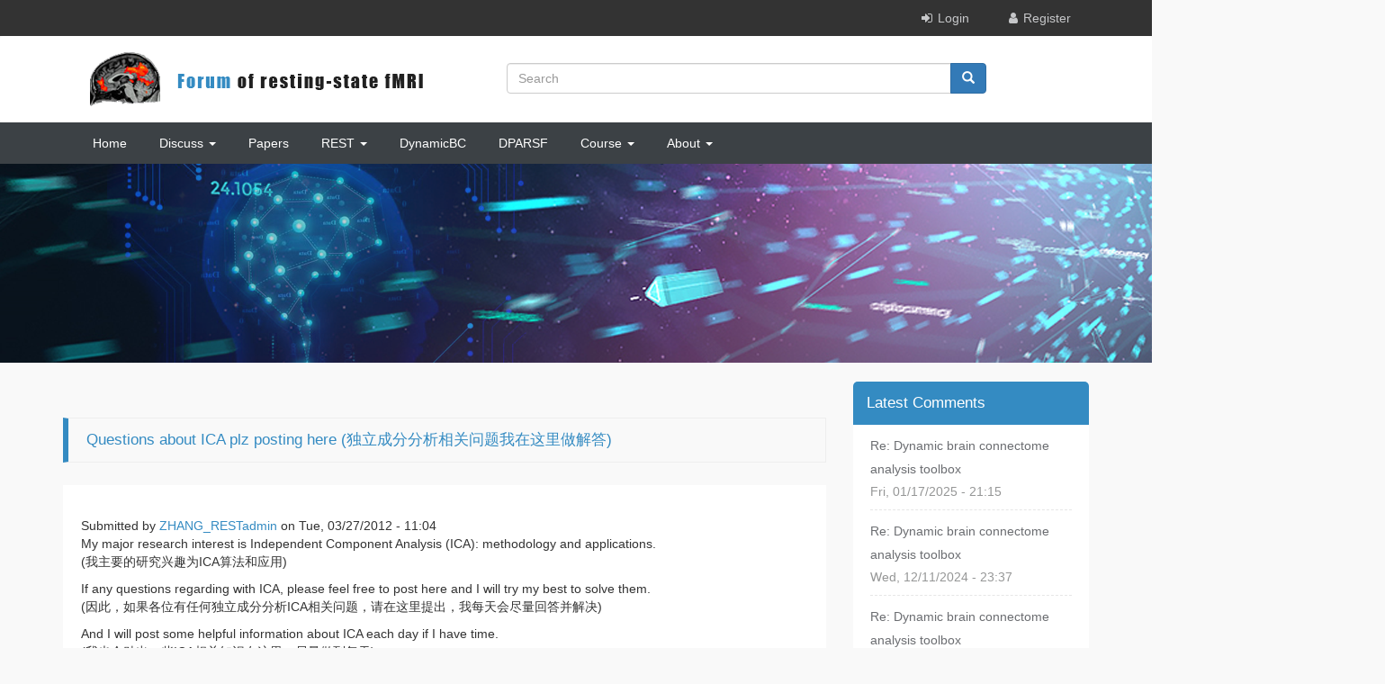

--- FILE ---
content_type: text/html; charset=utf-8
request_url: http://restfmri.net/forum/comment/1474
body_size: 18847
content:
<!DOCTYPE html>
<html lang="en" dir="ltr">
<head>
  <link rel="profile" href="http://www.w3.org/1999/xhtml/vocab" />
  <meta name="viewport" content="width=device-width, initial-scale=1.0">
  <meta http-equiv="Content-Type" content="text/html; charset=utf-8" />
<meta name="viewport" content="width=device-width, initial-scale=1" />
<link rel="shortcut icon" href="http://restfmri.net/forum/sites/default/files/garland_favicon_0.ico" type="image/vnd.microsoft.icon" />
<meta name="HandheldFriendly" content="true" />
<link rel="shortlink" href="/forum/node/893" />
<meta name="Generator" content="Drupal 7 (http://drupal.org)" />
<link rel="canonical" href="/forum/node/893" />
<meta name="MobileOptimized" content="width" />
  <title>Questions about ICA plz posting here (独立成分分析相关问题我在这里做解答) | Forum of resting-state fMRI </title>
  <style>
@import url("http://restfmri.net/forum/modules/system/system.base.css?snhqgu");
</style>
<style>
@import url("http://restfmri.net/forum/sites/all/modules/comment_notify/comment_notify.css?snhqgu");
@import url("http://restfmri.net/forum/modules/field/theme/field.css?snhqgu");
@import url("http://restfmri.net/forum/modules/node/node.css?snhqgu");
@import url("http://restfmri.net/forum/sites/all/modules/views/css/views.css?snhqgu");
</style>
<style>
@import url("http://restfmri.net/forum/sites/all/modules/ctools/css/ctools.css?snhqgu");
@import url("http://restfmri.net/forum/sites/all/modules/taxonomy_access/taxonomy_access.css?snhqgu");
@import url("http://restfmri.net/forum/sites/all/modules/nice_menus/css/nice_menus.css?snhqgu");
@import url("http://restfmri.net/forum/sites/all/modules/nice_menus/css/nice_menus_default.css?snhqgu");
</style>
<style>
@import url("http://restfmri.net/forum/sites/all/themes/bootstrap_business/bootstrap/css/bootstrap.min.css?snhqgu");
@import url("http://restfmri.net/forum/sites/all/themes/bootstrap_business/css/font-awesome.min.css?snhqgu");
@import url("http://restfmri.net/forum/sites/all/themes/bootstrap_business/css/local.css?snhqgu");
@import url("http://restfmri.net/forum/sites/all/themes/bootstrap_business/css/responsive.css?snhqgu");
</style>

<!--[if (lt IE 9)]>
<link type="text/css" rel="stylesheet" href="http://restfmri.net/forum/sites/all/themes/bootstrap_business/css/ie8.css?snhqgu" media="all" />
<![endif]-->
  <!-- HTML5 element support for IE6-8 -->
  <!--[if lt IE 9]>
    <script src="https://cdn.jsdelivr.net/html5shiv/3.7.3/html5shiv-printshiv.min.js"></script>
  <![endif]-->
  <script src="//code.jquery.com/jquery-1.10.2.min.js"></script>
<script>window.jQuery || document.write("<script src='/forum/sites/all/modules/jquery_update/replace/jquery/1.10/jquery.min.js'>\x3C/script>")</script>
<script src="http://restfmri.net/forum/misc/jquery.once.js?v=1.2"></script>
<script src="http://restfmri.net/forum/misc/drupal.js?snhqgu"></script>
<script src="http://restfmri.net/forum/sites/all/modules/comment_notify/comment_notify.js?snhqgu"></script>
<script src="http://restfmri.net/forum/sites/all/themes/bootstrap_business/bootstrap/js/bootstrap.min.js?snhqgu"></script>
<script src="http://restfmri.net/forum/sites/all/themes/bootstrap_business/js/front_width.js?snhqgu"></script>
<script>jQuery.extend(Drupal.settings, {"basePath":"\/forum\/","pathPrefix":"","ajaxPageState":{"theme":"bootstrap_business","theme_token":"gndF2a2iX6U47Xh0QnOx8DKvTz36IVNAJopoITGn0yw","js":{"sites\/all\/themes\/bootstrap\/js\/bootstrap.js":1,"\/\/code.jquery.com\/jquery-1.10.2.min.js":1,"0":1,"misc\/jquery.once.js":1,"misc\/drupal.js":1,"sites\/all\/modules\/comment_notify\/comment_notify.js":1,"sites\/all\/themes\/bootstrap_business\/bootstrap\/js\/bootstrap.min.js":1,"sites\/all\/themes\/bootstrap_business\/js\/front_width.js":1},"css":{"modules\/system\/system.base.css":1,"sites\/all\/modules\/comment_notify\/comment_notify.css":1,"modules\/field\/theme\/field.css":1,"modules\/node\/node.css":1,"sites\/all\/modules\/views\/css\/views.css":1,"sites\/all\/modules\/ctools\/css\/ctools.css":1,"sites\/all\/modules\/taxonomy_access\/taxonomy_access.css":1,"sites\/all\/modules\/nice_menus\/css\/nice_menus.css":1,"sites\/all\/modules\/nice_menus\/css\/nice_menus_default.css":1,"sites\/all\/themes\/bootstrap_business\/bootstrap\/css\/bootstrap.min.css":1,"sites\/all\/themes\/bootstrap_business\/css\/font-awesome.min.css":1,"sites\/all\/themes\/bootstrap_business\/css\/local.css":1,"sites\/all\/themes\/bootstrap_business\/css\/responsive.css":1,"sites\/all\/themes\/bootstrap_business\/css\/ie8.css":1}},"urlIsAjaxTrusted":{"\/forum\/comment\/1474":true},"bootstrap":{"anchorsFix":"0","anchorsSmoothScrolling":"0","formHasError":1,"popoverEnabled":1,"popoverOptions":{"animation":1,"html":0,"placement":"right","selector":"","trigger":"click","triggerAutoclose":1,"title":"","content":"","delay":0,"container":"body"},"tooltipEnabled":1,"tooltipOptions":{"animation":1,"html":0,"placement":"auto left","selector":"","trigger":"hover focus","delay":0,"container":"body"}}});</script>
</head>
<body class="html not-front not-logged-in one-sidebar sidebar-second page-node page-node- page-node-893 node-type-blog">
  <div id="skip-link">
    <a href="#main-content" class="element-invisible element-focusable">Skip to main content</a>
  </div>
        <div id="prehead" class="container-fluid">
      <div class="container">
            <section id="block-common-blocks-login-cp" class="block block-common-blocks clearfix clearfix">

      
  <ul>
        <li class="login"><i class="fa fa-sign-in"></i><a href="/forum/user/login">Login</a></li>
        <li class="register"><i class="fa fa-user"></i><a href="/forum/user/register">Register</a></li>
      </ul>
</section>
      </div>
    </div>
<header id="navbar" role="banner" class="navbar navbar-default container-fluid">

  <div class="container">
    <div class="navbar-header col-md-12">
              <div id="logo" class="logo col-md-5">
          <a class="logo navbar-btn pull-left" href="/forum/" title="Home">
            <img src="http://restfmri.net/forum/sites/default/files/logo_0.png" alt="Home" />
          </a>
        </div>
      
              <div id="search" class="container col-md-7">
              <section id="block-search-form" class="block block-search clearfix clearfix">

      
  <form class="form-search content-search" action="/forum/comment/1474" method="post" id="search-block-form" accept-charset="UTF-8"><div>
<div class="container-inline">
      <h2 class="element-invisible">Search form</h2>
    <div class="input-group"><input title="Enter the terms you wish to search for." placeholder="Search" class="form-control form-text" type="text" id="edit-search-block-form--2" name="search_block_form" value="" size="15" maxlength="128" /><span class="input-group-btn"><button type="submit" class="btn btn-primary"><span class="icon glyphicon glyphicon-search" aria-hidden="true"></span>
</button></span></div><div class="form-actions form-wrapper form-group" id="edit-actions"><button class="element-invisible btn btn-primary form-submit" type="submit" id="edit-submit" name="op" value="Search">Search</button>
</div><input type="hidden" name="form_build_id" value="form-zBHkP_g69tMmN1LJitmTYZYyJQDb7a65yEpKH6GnETI" />
<input type="hidden" name="form_id" value="search_block_form" />
  </div>
</div></form>
</section>
        </div>
      
              <button type="button" class="navbar-toggle" data-toggle="collapse" data-target="#navbar-collapse">
          <span class="sr-only">Toggle navigation</span>
          <span class="icon-bar"></span>
          <span class="icon-bar"></span>
          <span class="icon-bar"></span>
        </button>
          </div>
  </div>
</header>
<div id="pc-nav" class="container-fluid">
 <div class="container">
          <div class="navbar-collapse collapse" id="navbar-collapse">
        <nav role="navigation">
                      <ul class="menu nav navbar-nav"><li class="first leaf"><a href="/forum/" title="">Home</a></li>
<li class="expanded dropdown"><a href="/forum/forum" title="" class="dropdown-toggle" data-toggle="dropdown">Discuss <span class="caret"></span></a><ul class="dropdown-menu"><li class="first leaf"><a href="/forum/DiscussRestingfMRI" title="">Resting-state fMRI</a></li>
<li class="leaf"><a href="/forum/forum/2" title="">Other</a></li>
<li class="leaf"><a href="/forum/archive" title="">| Archives by date |</a></li>
<li class="last leaf"><a href="/forum/blogs" title="">In Blogs</a></li>
</ul></li>
<li class="leaf"><a href="/forum/aggregator/sources/1" title="">Papers</a></li>
<li class="expanded dropdown"><a href="/forum/REST" title="" class="dropdown-toggle" data-toggle="dropdown">REST <span class="caret"></span></a><ul class="dropdown-menu"><li class="first leaf"><a href="http://pub.restfmri.net/" title="">Downloads</a></li>
<li class="leaf"><a href="/forum/REST-GCA" title="">REST-GCA</a></li>
<li class="leaf"><a href="http://pub.restfmri.net/index.php?dir=&amp;file=%5bLong20080510%5dREST_Manual_en.pdf" title="">REST v1.1 English manual</a></li>
<li class="leaf"><a href="http://pub.restfmri.net/index.php?dir=&amp;file=REST_Manual_20080225_cn.pdf" title="">REST v1.1 Chinese manual</a></li>
<li class="leaf"><a href="http://restfmri.net/pub/rest_20090422/doc/" title="">REST 20090422 Codes Analysis</a></li>
<li class="leaf"><a href="http://www.restfmri.net/forum/REST_V1.8" title="">REST v1.8</a></li>
<li class="leaf"><a href="/forum/REST_V1.7" title="">REST v1.7</a></li>
<li class="leaf"><a href="/forum/REST_V1.6" title="">REST v1.6</a></li>
<li class="leaf"><a href="/forum/REST_V1.5" title="">REST v1.5</a></li>
<li class="leaf"><a href="/forum/REST_V1.4" title="">REST v1.4</a></li>
<li class="leaf"><a href="/forum/REST_V1.3" title="">REST v1.3</a></li>
<li class="leaf"><a href="/forum/rest_v12" title="">REST v1.2</a></li>
<li class="last leaf"><a href="/forum/rest_v11" title="">REST v1.1</a></li>
</ul></li>
<li class="leaf"><a href="/forum/DynamicBC" title="">DynamicBC</a></li>
<li class="leaf"><a href="/forum/DPARSF" title="Data Processing Assistant for Resting-State fMRI">DPARSF</a></li>
<li class="expanded dropdown"><a href="/forum/Course" title="Multimedia Course: Data Processing of Resting-State fMRI" class="dropdown-toggle" data-toggle="dropdown">Course <span class="caret"></span></a><ul class="dropdown-menu"><li class="first leaf"><a href="/forum/Course" title="">Multimedia Course: Data Processing of Resting-State fMRI</a></li>
<li class="leaf"><a href="/forum/DemoData" title="">Demonstrational Data for Resting-State fMRI</a></li>
<li class="last leaf"><a href="/forum/FAQ" title="Frequently Asked Questions">FAQ</a></li>
</ul></li>
<li class="last expanded dropdown"><a href="/forum/Zang_CVs" title="" class="dropdown-toggle" data-toggle="dropdown">About <span class="caret"></span></a><ul class="dropdown-menu"><li class="first leaf"><a href="/forum/ZangYF_en" title="">Yu-feng Zang</a></li>
<li class="last leaf"><a href="/forum/history" title="History about this site">Site history</a></li>
</ul></li>
</ul>          
        </nav>
      </div>
      </div>
</div>
      <div id="banner">
          <section id="block-block-5" class="block block-block clearfix clearfix">

      
  <p>  </p>

</section>
    </div>
<div class="main-container container">

  <header role="banner" id="page-header">
    
      </header> <!-- /#page-header -->

  <div class="row">

    
    <section class="col-sm-9">
                  <a id="main-content"></a>
                    <h1 class="page-header">Questions about ICA plz posting here (独立成分分析相关问题我在这里做解答)</h1>
                                                            <section id="block-system-main" class="block block-system clearfix clearfix">

      
  <article id="node-893" class="node node-blog node-promoted clearfix">

    <header>
            
          <div class="submitted">
                Submitted by <span class="username">ZHANG_RESTadmin</span> on Tue, 03/27/2012 - 11:04      </div>
      </header>
    <div class="content">
    <div class="field field-name-body field-type-text-with-summary field-label-hidden"><div class="field-items"><div class="field-item even"><p>My major research interest is Independent Component Analysis (ICA): methodology and applications.<br />
(我主要的研究兴趣为ICA算法和应用)</p>
<p>If any questions regarding with ICA, please feel free to post here and I will try my best to solve them.<br />
(因此，如果各位有任何独立成分分析ICA相关问题，请在这里提出，我每天会尽量回答并解决)</p>
<p>And I will post some helpful information about ICA each day if I have time.<br />
(我也会贴出一些ICA相关知识在这里，尽量做到每天)</p>
</div></div></div><div class="field field-name-taxonomy-vocabulary-2 field-type-taxonomy-term-reference field-label-above"><div class="field-label">Predefined Types:&nbsp;</div><div class="field-items"><div class="field-item even"><a href="/forum/taxonomy/term/94">ICA</a></div><div class="field-item odd"><a href="/forum/taxonomy/term/95">fMRI</a></div><div class="field-item even"><a href="/forum/taxonomy/term/96">independent component analysis</a></div><div class="field-item odd"><a href="/forum/taxonomy/term/97">functional connectivity</a></div><div class="field-item even"><a href="/forum/taxonomy/term/98">connectivitiy</a></div><div class="field-item odd"><a href="/forum/taxonomy/term/99">question</a></div></div></div>  </div>
  <ul class="links list-inline"><li class="blog_usernames_blog first"><a href="/forum/blog/1371" title="Read ZHANG_RESTadmin&#039;s latest blog entries.">ZHANG_RESTadmin&#039;s blog</a></li>
<li class="comment_forbidden"><span><a href="/forum/user/login?destination=comment/reply/893%23comment-form">Log in</a> or <a href="/forum/user/register?destination=comment/reply/893%23comment-form">register</a> to post comments</span></li>
<li class="statistics_counter last"><span>160151 reads</span></li>
</ul>  <section id="comments" class="comment-wrapper">
          <h2 class="title">Comments</h2>
      
  <a id="comment-1474"></a>
<article class="comment clearfix">

  <header class="clearfix">
    <p class="submitted">
            Submitted by <span class="username">liufeng</span> on Tue, 04/17/2012 - 10:57      <a href="/forum/comment/1474#comment-1474" class="permalink" rel="bookmark">Permalink</a>    </p>

              <h3>
        <a href="/forum/comment/1474#comment-1474" class="permalink" rel="bookmark">期待张师兄贴出一些关于ica的知识</a>              </h3>
          </header>

  <div class="field field-name-comment-body field-type-text-long field-label-hidden"><div class="field-items"><div class="field-item even"><p>期待张师兄贴出一些关于ica的知识</p>
</div></div></div>
  
  <ul class="links list-inline"><li class="comment_forbidden first last"><span><a href="/forum/user/login?destination=comment/reply/893%23comment-form">Log in</a> or <a href="/forum/user/register?destination=comment/reply/893%23comment-form">register</a> to post comments</span></li>
</ul></article>
<div class="indented"><a id="comment-2972"></a>
<article class="comment clearfix">

  <header class="clearfix">
    <p class="submitted">
            Submitted by <span class="username">linxiao</span> on Sat, 09/21/2013 - 16:07      <a href="/forum/comment/2972#comment-2972" class="permalink" rel="bookmark">Permalink</a>    </p>

              <h3>
        <a href="/forum/comment/2972#comment-2972" class="permalink" rel="bookmark">Re: 期待张师兄贴出一些关于ica的知识</a>              </h3>
          </header>

  <div class="field field-name-comment-body field-type-text-long field-label-hidden"><div class="field-items"><div class="field-item even"><p>老师好，请问一下您有没有默认网络的模板啊，能不能发我QQ一下啊，1039876318万分感谢！！！</p>
</div></div></div>
  
  <ul class="links list-inline"><li class="comment_forbidden first last"><span><a href="/forum/user/login?destination=comment/reply/893%23comment-form">Log in</a> or <a href="/forum/user/register?destination=comment/reply/893%23comment-form">register</a> to post comments</span></li>
</ul></article>
<div class="indented"><a id="comment-2979"></a>
<article class="comment comment-by-node-author clearfix">

  <header class="clearfix">
    <p class="submitted">
            Submitted by <span class="username">ZHANG_RESTadmin</span> on Mon, 09/23/2013 - 12:31      <a href="/forum/comment/2979#comment-2979" class="permalink" rel="bookmark">Permalink</a>    </p>

              <h3>
        <a href="/forum/comment/2979#comment-2979" class="permalink" rel="bookmark">Re: 期待张师兄贴出一些关于ica的知识</a>              </h3>
          </header>

  <div class="field field-name-comment-body field-type-text-long field-label-hidden"><div class="field-items"><div class="field-item even"><p>已发qq邮箱</p>
</div></div></div>
  
  <ul class="links list-inline"><li class="comment_forbidden first last"><span><a href="/forum/user/login?destination=comment/reply/893%23comment-form">Log in</a> or <a href="/forum/user/register?destination=comment/reply/893%23comment-form">register</a> to post comments</span></li>
</ul></article>
<div class="indented"><a id="comment-3767"></a>
<article class="comment clearfix">

  <header class="clearfix">
    <p class="submitted">
            Submitted by <span class="username">lipingchxyy</span> on Tue, 07/01/2014 - 10:58      <a href="/forum/comment/3767#comment-3767" class="permalink" rel="bookmark">Permalink</a>    </p>

              <h3>
        <a href="/forum/comment/3767#comment-3767" class="permalink" rel="bookmark">Re: 期待张师兄贴出一些关于ica的知识</a>              </h3>
          </header>

  <div class="field field-name-comment-body field-type-text-long field-label-hidden"><div class="field-items"><div class="field-item even"><p>&nbsp;张老师您好：<br />
&nbsp; &nbsp; &nbsp; 用什么软件进行 ICA 分析，我看有的研究者用GIFT软件。您那里用什么软件进行ICA分析？<br />
&nbsp; &nbsp; &nbsp;另外，你能发一些关于ICA的知识吗？我的邮箱是：lipingchxyy@163.com.<br />
&nbsp; &nbsp; &nbsp;期待您的回复！<br />
&nbsp; &nbsp;&nbsp;</p>
</div></div></div>
  
  <ul class="links list-inline"><li class="comment_forbidden first last"><span><a href="/forum/user/login?destination=comment/reply/893%23comment-form">Log in</a> or <a href="/forum/user/register?destination=comment/reply/893%23comment-form">register</a> to post comments</span></li>
</ul></article>
<div class="indented"><a id="comment-3768"></a>
<article class="comment comment-by-node-author clearfix">

  <header class="clearfix">
    <p class="submitted">
            Submitted by <span class="username">ZHANG_RESTadmin</span> on Tue, 07/01/2014 - 14:02      <a href="/forum/comment/3768#comment-3768" class="permalink" rel="bookmark">Permalink</a>    </p>

              <h3>
        <a href="/forum/comment/3768#comment-3768" class="permalink" rel="bookmark">Re: 期待张师兄贴出一些关于ica的知识</a>              </h3>
          </header>

  <div class="field field-name-comment-body field-type-text-long field-label-hidden"><div class="field-items"><div class="field-item even"><p>&nbsp;GIFT, FSL MELODIC, MICA 都可以的！</p>
</div></div></div>
  
  <ul class="links list-inline"><li class="comment_forbidden first last"><span><a href="/forum/user/login?destination=comment/reply/893%23comment-form">Log in</a> or <a href="/forum/user/register?destination=comment/reply/893%23comment-form">register</a> to post comments</span></li>
</ul></article>
<div class="indented"><a id="comment-3781"></a>
<article class="comment clearfix">

  <header class="clearfix">
    <p class="submitted">
            Submitted by <span class="username">yeshion</span> on Sun, 07/13/2014 - 22:29      <a href="/forum/comment/3781#comment-3781" class="permalink" rel="bookmark">Permalink</a>    </p>

              <h3>
        <a href="/forum/comment/3781#comment-3781" class="permalink" rel="bookmark">Re: 期待张师兄贴出一些关于ica的知识</a>              </h3>
          </header>

  <div class="field field-name-comment-body field-type-text-long field-label-hidden"><div class="field-items"><div class="field-item even"><p>&nbsp;张<span style="background-color: rgb(255, 255, 255);">老师好：</span><br style="background-color: rgb(255, 255, 255);" /><br />
<span style="background-color: rgb(255, 255, 255);">&nbsp; &nbsp; &nbsp; &nbsp; 我利用MICA软件提取了DMN网络。现在</span><span style="background-color: rgb(255, 255, 255);">观察患者每个DMN 的功能连接异常区域是否和患者预后评分有关系。</span><span style="background-color: rgb(255, 255, 255);">对于每个DMN ，先在双样本t- 检验的结果中提取出患者相比正常对照降低的脑区（P＜0.05，AlphaSim校正），作为ROIs。然后应用REST里的Extract ROI Signals工具提取ROI Singals，但是运行时出现以下错误提示，小弟非工科，看不懂代码，恳请老师指点，不胜感激！<br />
<a href="http://www.restfmri.net/forum/sites/default/files/users/yeshion/image/QQ%E5%9B%BE%E7%89%8720140710192036.jpg" rel="nofollow">forum/sites/default/files/users/yeshion/image/QQ%E5%9B%BE%E7%89%8720140710192036.jpg</a></span></p>
</div></div></div>
  
  <ul class="links list-inline"><li class="comment_forbidden first last"><span><a href="/forum/user/login?destination=comment/reply/893%23comment-form">Log in</a> or <a href="/forum/user/register?destination=comment/reply/893%23comment-form">register</a> to post comments</span></li>
</ul></article>
<div class="indented"><a id="comment-3782"></a>
<article class="comment comment-by-node-author clearfix">

  <header class="clearfix">
    <p class="submitted">
            Submitted by <span class="username">ZHANG_RESTadmin</span> on Mon, 07/14/2014 - 15:32      <a href="/forum/comment/3782#comment-3782" class="permalink" rel="bookmark">Permalink</a>    </p>

              <h3>
        <a href="/forum/comment/3782#comment-3782" class="permalink" rel="bookmark">Re: 期待张师兄贴出一些关于ica的知识</a>              </h3>
          </header>

  <div class="field field-name-comment-body field-type-text-long field-label-hidden"><div class="field-items"><div class="field-item even"><p>你仔细看看你生成的ROI文件，是不是用MRIcron看看他们voxel上的值会出现0和1以外的数字，<br />
另外，你的roi文件为何是.nii.img后缀？请check一下到底是什么？如果是img，看看与之相对应的hdr文件有没有。<br />
另外，你应该说下你的ROI怎么提出来的。具体步骤，我好帮你分析错误。</p>
</div></div></div>
  
  <ul class="links list-inline"><li class="comment_forbidden first last"><span><a href="/forum/user/login?destination=comment/reply/893%23comment-form">Log in</a> or <a href="/forum/user/register?destination=comment/reply/893%23comment-form">register</a> to post comments</span></li>
</ul></article>
<div class="indented"><a id="comment-3785"></a>
<article class="comment clearfix">

  <header class="clearfix">
    <p class="submitted">
            Submitted by <span class="username">yeshion</span> on Tue, 07/15/2014 - 21:56      <a href="/forum/comment/3785#comment-3785" class="permalink" rel="bookmark">Permalink</a>    </p>

              <h3>
        <a href="/forum/comment/3785#comment-3785" class="permalink" rel="bookmark">Re: 期待张师兄贴出一些关于ica的知识</a>              </h3>
          </header>

  <div class="field field-name-comment-body field-type-text-long field-label-hidden"><div class="field-items"><div class="field-item even"><p>&nbsp;非常感谢张老师的回复。<br />
&nbsp; &nbsp; &nbsp; 1.用REST软件统计分析（双样本t检验）患病组和正常对照组具有显著差异性的脑区，把这些差异性脑区（存活的clusters）在REST Slice viewer里保存下来（save cluster），这就是我的ROI，<br />
&nbsp; &nbsp; &nbsp; 2.用REST Slice viewer保存cluster生成的ROI文件是NII文件，没有对应的hdr文件<br />
&nbsp; &nbsp; &nbsp; 3.用MRIcron打开这些ROI，可以看到这些clusters，但不知道怎么看voxel的值，我把ROI文件发到您的邮箱了（上传不了这个论坛），望查收！<br />
期待您的回复！</p>
</div></div></div>
  
  <ul class="links list-inline"><li class="comment_forbidden first last"><span><a href="/forum/user/login?destination=comment/reply/893%23comment-form">Log in</a> or <a href="/forum/user/register?destination=comment/reply/893%23comment-form">register</a> to post comments</span></li>
</ul></article>
<div class="indented"><a id="comment-3791"></a>
<article class="comment comment-by-node-author clearfix">

  <header class="clearfix">
    <p class="submitted">
            Submitted by <span class="username">ZHANG_RESTadmin</span> on Wed, 07/16/2014 - 11:54      <a href="/forum/comment/3791#comment-3791" class="permalink" rel="bookmark">Permalink</a>    </p>

              <h3>
        <a href="/forum/comment/3791#comment-3791" class="permalink" rel="bookmark">Re: 期待张师兄贴出一些关于ica的知识</a>              </h3>
          </header>

  <div class="field field-name-comment-body field-type-text-long field-label-hidden"><div class="field-items"><div class="field-item even"><p>&nbsp;见我给你的回复。</p>
<p>&nbsp;<span style="font-size: 12px; line-height: 20px; background-color: rgb(255, 255, 255);">首先，你应该用REST的one sample t test分析患者组的DMN，得到一个单样本显著的DMN，</span><wbr style="font-size: 12px; line-height: 20px; background-color: rgb(255, 255, 255);"></wbr><span style="font-size: 12px; line-height: 20px; background-color: rgb(255, 255, 255);">然后同样的分析方法分析对照组的，</span><wbr style="font-size: 12px; line-height: 20px; background-color: rgb(255, 255, 255);"></wbr><span style="font-size: 12px; line-height: 20px; background-color: rgb(255, 255, 255);">也得到一个单样本显著的DMN，两个单样本都应该经过校正，</span><wbr style="font-size: 12px; line-height: 20px; background-color: rgb(255, 255, 255);"></wbr><span style="font-size: 12px; line-height: 20px; background-color: rgb(255, 255, 255);">而且阈值取的一样。</span></p>
<div style="color: rgb(34, 34, 34); font-family: arial, sans-serif; font-size: 14px; line-height: normal; background-color: rgb(255, 255, 255);"><font color="#494949" face="Verdana, sans-serif"><span style="font-size: 12px; line-height: 20px;"><br />
</span></font></div>
<div style="color: rgb(34, 34, 34); font-family: arial, sans-serif; font-size: 14px; line-height: normal; background-color: rgb(255, 255, 255);"><font color="#494949" face="Verdana, sans-serif"><span style="font-size: 12px; line-height: 20px;">然后，再用REST的image calculator将这两个单样本t检验显著的脑区结果做一个<wbr></wbr>并集，得到mask，再这个mask里面再做双样本t检验。<wbr></wbr>你不能一上来就做双样本t，<wbr></wbr>这样的话你不知道有差异的脑区是否在DMN内。</span></font></div>
<div style="color: rgb(34, 34, 34); font-family: arial, sans-serif; font-size: 14px; line-height: normal; background-color: rgb(255, 255, 255);"><font color="#494949" face="Verdana, sans-serif"><span style="font-size: 12px; line-height: 20px;"><br />
</span></font></div>
<div style="color: rgb(34, 34, 34); font-family: arial, sans-serif; font-size: 14px; line-height: normal; background-color: rgb(255, 255, 255);"><font color="#494949" face="Verdana, sans-serif"><span style="font-size: 12px; line-height: 20px;">至于怎么做并集mask，<wbr></wbr>我在网上以及培训班上已经讲过很多次了。这里简单说下：</span></font></div>
<div style="color: rgb(34, 34, 34); font-family: arial, sans-serif; font-size: 14px; line-height: normal; background-color: rgb(255, 255, 255);"><font color="#494949" face="Verdana, sans-serif"><span style="font-size: 12px; line-height: 20px;">1. 单样本t检验在REST sliceviewer里卡阈值，然后 save clusters&nbsp;</span></font></div>
<div style="color: rgb(34, 34, 34); font-family: arial, sans-serif; font-size: 14px; line-height: normal; background-color: rgb(255, 255, 255);"><font color="#494949" face="Verdana, sans-serif"><span style="font-size: 12px; line-height: 20px;">2. 对第二个组同样做。</span></font></div>
<div style="color: rgb(34, 34, 34); font-family: arial, sans-serif; font-size: 14px; line-height: normal; background-color: rgb(255, 255, 255);"><font color="#494949" face="Verdana, sans-serif"><span style="font-size: 12px; line-height: 20px;">3. 在REST image calculator里，输入前两步得到的两个图像，用((<wbr></wbr>i1&gt;0)+(i2&gt;0))&gt;0这个表达式来做并集mask。</span></font></div>
<div style="color: rgb(34, 34, 34); font-family: arial, sans-serif; font-size: 14px; line-height: normal; background-color: rgb(255, 255, 255);">4. 然后做双样本t检验，在mask一栏里输入这个mask。</div>
<div style="color: rgb(34, 34, 34); font-family: arial, sans-serif; font-size: 14px; line-height: normal; background-color: rgb(255, 255, 255);">&nbsp;</div>
<div style="color: rgb(34, 34, 34); font-family: arial, sans-serif; font-size: 14px; line-height: normal; background-color: rgb(255, 255, 255);">详细的，网上有视频。</div>
<div style="color: rgb(34, 34, 34); font-family: arial, sans-serif; font-size: 14px; line-height: normal; background-color: rgb(255, 255, 255);">&nbsp;</div>
<div style="font-size: 14px; background-color: rgb(255, 255, 255); color: rgb(0, 0, 0); font-family: Arial; line-height: 23.799999237060547px;"><span style="color: rgb(73, 73, 73); font-family: Verdana, sans-serif; font-size: 12px; line-height: 20px;">其他问题回答如下：</span></div>
<div class="im" style="color: rgb(80, 0, 80); font-family: arial, sans-serif; font-size: 14px; line-height: normal; background-color: rgb(255, 255, 255);">
<div style="color: rgb(0, 0, 0); font-family: Arial; font-size: 14px; line-height: 23.799999237060547px;"><span style="color: rgb(73, 73, 73); font-family: Verdana, sans-serif; font-size: 12px; line-height: 20px;">1.用REST软件统计分析（双样本t检验）<wbr></wbr>患病组和正常对照组具有显著差异性的脑区，把这些差异性脑区（<wbr></wbr>存活的clusters）在REST Slice viewer里保存下来（save cluster），这就是我定义的ROIs。（<wbr></wbr>存下来后生成一种无前缀的NII文件和</span><span style="color: rgb(73, 73, 73); font-family: Verdana, sans-serif; font-size: 12px; line-height: 20px;">一种BinaryMask<wbr></wbr>开头的NII文件）</span></div>
<div style="color: rgb(0, 0, 0); font-family: Arial; font-size: 14px; line-height: 23.799999237060547px;"><span style="color: rgb(73, 73, 73); font-family: Verdana, sans-serif; font-size: 12px; line-height: 20px;"><br />
</span></div>
</div>
<div style="font-size: 14px; background-color: rgb(255, 255, 255); color: rgb(0, 0, 0); font-family: Arial; line-height: 23.799999237060547px;"><span style="color: rgb(73, 73, 73); font-family: Verdana, sans-serif; font-size: 12px; line-height: 20px;">save cluster一次只能save一个cluster，<wbr></wbr>会生成一个nii文件（<wbr></wbr>就是你附件里这些以及你给我的那个pcc.nii都是这种），<wbr></wbr>这个不能做为ROI在REST roi signal extraction中计算，<wbr></wbr>还有一个文件是binarymask开头的，<wbr></wbr>这个可以用来提取时间序列。你要仔细分辨，<wbr></wbr>该用哪个不该用那个要搞清楚。 &nbsp;还有，</span><span style="color: rgb(73, 73, 73); font-family: Verdana, sans-serif; font-size: 12px; line-height: 20px;">save cluster</span><span style="color: rgb(73, 73, 73); font-family: Verdana, sans-serif; font-size: 12px; line-height: 20px;">一次只能save一个cluster，<wbr></wbr>如果你要save多个，要分别save。 &nbsp;而save clusters就可以一次save很多clusters，<wbr></wbr>但是不能用来提取时间序列。详细的，网上有视频可以看。</span></div>
<div style="font-size: 14px; background-color: rgb(255, 255, 255); color: rgb(0, 0, 0); font-family: Arial; line-height: 23.799999237060547px;"><span style="color: rgb(73, 73, 73); font-family: Verdana, sans-serif; font-size: 12px; line-height: 20px;"><br />
</span></div>
<div style="font-size: 14px; background-color: rgb(255, 255, 255); color: rgb(0, 0, 0); font-family: Arial; line-height: 23.799999237060547px;"><span style="color: rgb(73, 73, 73); font-family: Verdana, sans-serif; font-size: 12px; line-height: 20px;">2.用REST Slice viewer保存cluster生成的ROI文件是NII文件，<wbr></wbr>没有对应的hdr文件</span></div>
<div style="font-size: 14px; background-color: rgb(255, 255, 255); color: rgb(0, 0, 0); font-family: Arial; line-height: 23.799999237060547px;"><span style="color: rgb(73, 73, 73); font-family: Verdana, sans-serif; font-size: 12px; line-height: 20px;"><br />
</span></div>
<div style="font-size: 14px; background-color: rgb(255, 255, 255); color: rgb(0, 0, 0); font-family: Arial; line-height: 23.799999237060547px;"><span style="color: rgb(73, 73, 73); font-family: Verdana, sans-serif; font-size: 12px; line-height: 20px;">nii文件就是一个的。不需要hdr。</span></div>
<div class="im" style="color: rgb(80, 0, 80); font-family: arial, sans-serif; font-size: 14px; line-height: normal; background-color: rgb(255, 255, 255);">
<div style="color: rgb(0, 0, 0); font-family: Arial; font-size: 14px; line-height: 23.799999237060547px;"><span style="color: rgb(73, 73, 73); font-family: Verdana, sans-serif; font-size: 12px; line-height: 20px;"><br />
</span></div>
<div style="color: rgb(0, 0, 0); font-family: Arial; font-size: 14px; line-height: 23.799999237060547px;"><span style="color: rgb(73, 73, 73); font-family: Verdana, sans-serif; font-size: 12px; line-height: 20px;">3.</span><span style="color: rgb(73, 73, 73); font-family: Verdana, sans-serif; font-size: 12px; line-height: 20px;">用MRIcron打开这些ROI，<wbr></wbr>可以看到这些clusters，<wbr></wbr>但不知道怎么查看voxel的值（<wbr></wbr>您在论坛里说查看是否出现0和1以外的值），还望指教下</span></div>
<div style="color: rgb(0, 0, 0); font-family: Arial; font-size: 14px; line-height: 23.799999237060547px;"><span style="color: rgb(73, 73, 73); font-family: Verdana, sans-serif; font-size: 12px; line-height: 20px;"><br />
</span></div>
</div>
<div style="font-size: 14px; background-color: rgb(255, 255, 255); color: rgb(0, 0, 0); font-family: Arial; line-height: 23.799999237060547px;"><span style="color: rgb(73, 73, 73); font-family: Verdana, sans-serif; font-size: 12px; line-height: 20px;">你提取时间序列的话，不需要知道voxel的值。<wbr></wbr>提取完以后会生成txt文件，里面有所有人这个roi上的值。</span></div>
<div class="im" style="color: rgb(80, 0, 80); font-family: arial, sans-serif; font-size: 14px; line-height: normal; background-color: rgb(255, 255, 255);">
<div style="color: rgb(0, 0, 0); font-family: Arial; font-size: 14px; line-height: 23.799999237060547px;"><span style="color: rgb(73, 73, 73); font-family: Verdana, sans-serif; font-size: 12px; line-height: 20px;"><br />
</span></div>
<div style="color: rgb(0, 0, 0); font-family: Arial; font-size: 14px; line-height: 23.799999237060547px;"><span style="color: rgb(73, 73, 73); font-family: Verdana, sans-serif; font-size: 12px; line-height: 20px;"><br />
</span></div>
<div style="color: rgb(0, 0, 0); font-family: Arial; font-size: 14px; line-height: 23.799999237060547px;"><span style="color: rgb(73, 73, 73); font-family: Verdana, sans-serif; font-size: 12px; line-height: 20px;">4.</span><span style="color: rgb(73, 73, 73); font-family: Verdana, sans-serif; font-size: 12px; line-height: 20px;">然后应用REST里的Extract ROI Signals工具提取ROI Singals，但是运行时出现错误提示（附件里qq截图），<wbr></wbr>小弟看不懂代码，恳请老师指点，不胜感激！</span></div>
</div>
<div style="font-size: 14px; background-color: rgb(255, 255, 255); color: rgb(0, 0, 0); font-family: Arial; line-height: 23.799999237060547px;"><span style="color: rgb(73, 73, 73); font-family: Verdana, sans-serif; font-size: 12px; line-height: 20px;">见我第一个问题的回复。</span></div>
</div></div></div>
  
  <ul class="links list-inline"><li class="comment_forbidden first last"><span><a href="/forum/user/login?destination=comment/reply/893%23comment-form">Log in</a> or <a href="/forum/user/register?destination=comment/reply/893%23comment-form">register</a> to post comments</span></li>
</ul></article>
<div class="indented"><a id="comment-3793"></a>
<article class="comment clearfix">

  <header class="clearfix">
    <p class="submitted">
            Submitted by <span class="username">yeshion</span> on Wed, 07/16/2014 - 17:52      <a href="/forum/comment/3793#comment-3793" class="permalink" rel="bookmark">Permalink</a>    </p>

              <h3>
        <a href="/forum/comment/3793#comment-3793" class="permalink" rel="bookmark">Re: 期待张师兄贴出一些关于ica的知识</a>              </h3>
          </header>

  <div class="field field-name-comment-body field-type-text-long field-label-hidden"><div class="field-items"><div class="field-item even"><div>&nbsp;<span style="color: rgb(0, 0, 0); font-family: Arial; font-size: 14px; line-height: 23px;">张老师好！</span></div>
<div style="color: rgb(0, 0, 0); font-family: Arial; font-size: 14px; line-height: 23px;">&nbsp; &nbsp; &nbsp; 非常感谢您的详细解答！</div>
<div>&nbsp; &nbsp; &nbsp; 我的前期处理是按照您说的去做的（病人组和正常组分别行单样本t检验，卡阈值save clusters，然后并集制作mask；）。</div>
<div>&nbsp; &nbsp; &nbsp; 目前还有2个疑问：</div>
<div>1. &nbsp;我在对病人组和正常对照组分别行<strong>单样本t检验</strong>时（P＜0.05，K＞20 voxels，Mask选择是brainmask61x73x61），总是经不起FWE、FDR校正，这是什么情况呀？</div>
<div>2. &nbsp;用<span style="color: rgb(73, 73, 73); font-family: Verdana, sans-serif; font-size: 12px; line-height: 20px;">REST roi signal extraction提取后的txt文件具体内容代表的是每个人在这个ROI上的功能连接值吗？ Z值？ 可以直接拿来这个值和临床评分做相关性分析吗？</span></div>
<div><span style="color: rgb(73, 73, 73); font-family: Verdana, sans-serif; font-size: 12px; line-height: 20px;">再次麻烦，\(^o^)/~&nbsp;</span></div>
</div></div></div>
  
  <ul class="links list-inline"><li class="comment_forbidden first last"><span><a href="/forum/user/login?destination=comment/reply/893%23comment-form">Log in</a> or <a href="/forum/user/register?destination=comment/reply/893%23comment-form">register</a> to post comments</span></li>
</ul></article>
<div class="indented"><a id="comment-3800"></a>
<article class="comment comment-by-node-author clearfix">

  <header class="clearfix">
    <p class="submitted">
            Submitted by <span class="username">ZHANG_RESTadmin</span> on Thu, 07/17/2014 - 23:30      <a href="/forum/comment/3800#comment-3800" class="permalink" rel="bookmark">Permalink</a>    </p>

              <h3>
        <a href="/forum/comment/3800#comment-3800" class="permalink" rel="bookmark">Re: 期待张师兄贴出一些关于ica的知识</a>              </h3>
          </header>

  <div class="field field-name-comment-body field-type-text-long field-label-hidden"><div class="field-items"><div class="field-item even"><p>&nbsp;一般单样本t检验结果经得起校正。如果经不起，可能你样本量小，或者得到的成分不好。</p>
<p>&nbsp;是的，具体表示这个网络在这个ROI上的功能连接值。可以做相关。<br type="_moz" /></p>
</div></div></div>
  
  <ul class="links list-inline"><li class="comment_forbidden first last"><span><a href="/forum/user/login?destination=comment/reply/893%23comment-form">Log in</a> or <a href="/forum/user/register?destination=comment/reply/893%23comment-form">register</a> to post comments</span></li>
</ul></article>
<div class="indented"><a id="comment-3802"></a>
<article class="comment clearfix">

  <header class="clearfix">
    <p class="submitted">
            Submitted by <span class="username">yeshion</span> on Fri, 07/18/2014 - 00:22      <a href="/forum/comment/3802#comment-3802" class="permalink" rel="bookmark">Permalink</a>    </p>

              <h3>
        <a href="/forum/comment/3802#comment-3802" class="permalink" rel="bookmark">Re: 期待张师兄贴出一些关于ica的知识</a>              </h3>
          </header>

  <div class="field field-name-comment-body field-type-text-long field-label-hidden"><div class="field-items"><div class="field-item even"><p>&nbsp;谢谢张老师的回复！<br />
&nbsp; &nbsp; &nbsp; 我再请教您一个问题<br />
&nbsp; &nbsp; &nbsp;&nbsp;<span style="background-color: rgb(255, 255, 255);">用</span><span style="background-color: rgb(255, 255, 255);">REST roi signal extraction提取后的txt文件内容代表</span><span style="background-color: rgb(255, 255, 255);">这个网络在这个ROI上的功能连接值。按照前人的理论，连接值越低，患者的预后评分肯定不好的。可是我发现连接值低的却 预后好呢？ 而且发现正常人的功能连接值都不是很高。难道这些数值还需要转换吗？ 还是有可能是其他问题？<br />
&nbsp; &nbsp; &nbsp;&nbsp;</span></p>
</div></div></div>
  
  <ul class="links list-inline"><li class="comment_forbidden first last"><span><a href="/forum/user/login?destination=comment/reply/893%23comment-form">Log in</a> or <a href="/forum/user/register?destination=comment/reply/893%23comment-form">register</a> to post comments</span></li>
</ul></article>
<div class="indented"><a id="comment-3809"></a>
<article class="comment comment-by-node-author clearfix">

  <header class="clearfix">
    <p class="submitted">
            Submitted by <span class="username">ZHANG_RESTadmin</span> on Sat, 07/19/2014 - 17:38      <a href="/forum/comment/3809#comment-3809" class="permalink" rel="bookmark">Permalink</a>    </p>

              <h3>
        <a href="/forum/comment/3809#comment-3809" class="permalink" rel="bookmark">Re: 期待张师兄贴出一些关于ica的知识</a>              </h3>
          </header>

  <div class="field field-name-comment-body field-type-text-long field-label-hidden"><div class="field-items"><div class="field-item even"><p>&nbsp;<span style="background-color: rgb(255, 255, 255);">连接值在前人研究里面，也是ICA得到的值吗？还是种子点FC得到的？两个略有不一样，不能平推过来。<br />
&nbsp;至于相关方向错了 &nbsp;我觉得也不一定是错，关键你怎么解释。</span></p>
</div></div></div>
  
  <ul class="links list-inline"><li class="comment_forbidden first last"><span><a href="/forum/user/login?destination=comment/reply/893%23comment-form">Log in</a> or <a href="/forum/user/register?destination=comment/reply/893%23comment-form">register</a> to post comments</span></li>
</ul></article>
<div class="indented"><a id="comment-3917"></a>
<article class="comment clearfix">

  <header class="clearfix">
    <p class="submitted">
            Submitted by <span class="username">lipingchxyy</span> on Sat, 08/30/2014 - 00:40      <a href="/forum/comment/3917#comment-3917" class="permalink" rel="bookmark">Permalink</a>    </p>

              <h3>
        <a href="/forum/comment/3917#comment-3917" class="permalink" rel="bookmark">ICA相关知识</a>              </h3>
          </header>

  <div class="field field-name-comment-body field-type-text-long field-label-hidden"><div class="field-items"><div class="field-item even"><p>&nbsp;&nbsp;张老师您好：<br />
有几个问题想请教您：<br />
1.<span style="color: rgb(34, 34, 34); font-family: arial, sans-serif; font-size: 13px; line-height: normal; background-color: rgb(255, 255, 255);">在对静息态的FMRI数据进行ICA分析时，FSL MELODIC 软件和MICA软件，其分析的结果有什么差异吗？</span><wbr style="color: rgb(34, 34, 34); font-family: arial, sans-serif; font-size: 13px; line-height: normal; background-color: rgb(255, 255, 255);"></wbr><span style="color: rgb(34, 34, 34); font-family: arial, sans-serif; font-size: 13px; line-height: normal; background-color: rgb(255, 255, 255);">哪一个更好一些呢？<br />
2. 我仔细阅读了您发给我的课件，以及MICA的操作流程。每个被试在进行ICA分析后，有很多的成分，我们怎么能确定这些成分的性质呢？（如这个是ACC的成分，那个是OFC的成分？）<br />
3.如果我想在独立成分分析的基础上，进行功能连接的分析（每个独立成分挑选出来，在这些成分之间做功能连接）。我该怎么做呢？<br />
非常感谢张老师的帮助！期待您的回复！<br />
Ping<br />
</span></p>
</div></div></div>
  
  <ul class="links list-inline"><li class="comment_forbidden first last"><span><a href="/forum/user/login?destination=comment/reply/893%23comment-form">Log in</a> or <a href="/forum/user/register?destination=comment/reply/893%23comment-form">register</a> to post comments</span></li>
</ul></article>
<div class="indented"><a id="comment-4207"></a>
<article class="comment clearfix">

  <header class="clearfix">
    <p class="submitted">
            Submitted by <span class="username">Duoning</span> on Fri, 05/08/2015 - 10:47      <a href="/forum/comment/4207#comment-4207" class="permalink" rel="bookmark">Permalink</a>    </p>

              <h3>
        <a href="/forum/comment/4207#comment-4207" class="permalink" rel="bookmark">Re: ICA相关知识</a>              </h3>
          </header>

  <div class="field field-name-comment-body field-type-text-long field-label-hidden"><div class="field-items"><div class="field-item even"><p>&nbsp;请问这个问题你解决了吗？</p>
</div></div></div>
  
  <ul class="links list-inline"><li class="comment_forbidden first last"><span><a href="/forum/user/login?destination=comment/reply/893%23comment-form">Log in</a> or <a href="/forum/user/register?destination=comment/reply/893%23comment-form">register</a> to post comments</span></li>
</ul></article></div></div></div></div><a id="comment-5273"></a>
<article class="comment clearfix">

  <header class="clearfix">
    <p class="submitted">
            Submitted by <span class="username">杜肖</span> on Fri, 09/25/2020 - 18:32      <a href="/forum/comment/5273#comment-5273" class="permalink" rel="bookmark">Permalink</a>    </p>

              <h3>
        <a href="/forum/comment/5273#comment-5273" class="permalink" rel="bookmark">Re: 期待张师兄贴出一些关于ica的知识</a>              </h3>
          </header>

  <div class="field field-name-comment-body field-type-text-long field-label-hidden"><div class="field-items"><div class="field-item even"><p>请问一下，提取ROI时间信号，输入的文件夹是什么数据啊，是经过smooth之后4DfMRI数据还是ICA之后我挑出来的（如默认网络)各个被试的这个成分</p>
</div></div></div>
  
  <ul class="links list-inline"><li class="comment_forbidden first last"><span><a href="/forum/user/login?destination=comment/reply/893%23comment-form">Log in</a> or <a href="/forum/user/register?destination=comment/reply/893%23comment-form">register</a> to post comments</span></li>
</ul></article></div></div></div></div><a id="comment-4178"></a>
<article class="comment clearfix">

  <header class="clearfix">
    <p class="submitted">
            Submitted by <span class="username">Duoning</span> on Tue, 04/07/2015 - 19:56      <a href="/forum/comment/4178#comment-4178" class="permalink" rel="bookmark">Permalink</a>    </p>

              <h3>
        <a href="/forum/comment/4178#comment-4178" class="permalink" rel="bookmark">Re: 期待张师兄贴出一些关于ica的知识</a>              </h3>
          </header>

  <div class="field field-name-comment-body field-type-text-long field-label-hidden"><div class="field-items"><div class="field-item even"><p>&nbsp;请问MICA中是如何提取出DMN的？</p>
</div></div></div>
  
  <ul class="links list-inline"><li class="comment_forbidden first last"><span><a href="/forum/user/login?destination=comment/reply/893%23comment-form">Log in</a> or <a href="/forum/user/register?destination=comment/reply/893%23comment-form">register</a> to post comments</span></li>
</ul></article>
<div class="indented"><a id="comment-4179"></a>
<article class="comment comment-by-node-author clearfix">

  <header class="clearfix">
    <p class="submitted">
            Submitted by <span class="username">ZHANG_RESTadmin</span> on Tue, 04/07/2015 - 20:47      <a href="/forum/comment/4179#comment-4179" class="permalink" rel="bookmark">Permalink</a>    </p>

              <h3>
        <a href="/forum/comment/4179#comment-4179" class="permalink" rel="bookmark">Re: 期待张师兄贴出一些关于ica的知识</a>              </h3>
          </header>

  <div class="field field-name-comment-body field-type-text-long field-label-hidden"><div class="field-items"><div class="field-item even"><p>&nbsp;DMN要通过肉眼挑出来。确定要成分的序号以后，再通过extract功能把所有人的该成分提取出来用于统计分析。</p>
</div></div></div>
  
  <ul class="links list-inline"><li class="comment_forbidden first last"><span><a href="/forum/user/login?destination=comment/reply/893%23comment-form">Log in</a> or <a href="/forum/user/register?destination=comment/reply/893%23comment-form">register</a> to post comments</span></li>
</ul></article></div></div></div></div></div><a id="comment-3753"></a>
<article class="comment clearfix">

  <header class="clearfix">
    <p class="submitted">
            Submitted by <span class="username">yeshion</span> on Sat, 06/28/2014 - 12:42      <a href="/forum/comment/3753#comment-3753" class="permalink" rel="bookmark">Permalink</a>    </p>

              <h3>
        <a href="/forum/comment/3753#comment-3753" class="permalink" rel="bookmark">Re: 期待张师兄贴出一些关于ica的知识</a>              </h3>
          </header>

  <div class="field field-name-comment-body field-type-text-long field-label-hidden"><div class="field-items"><div class="field-item even"><p>&nbsp;这位兄弟，张老师发给你的默认网络的模板，能给我发一份吗？谢谢啦！<br />
yeshion2012@126.com</p>
</div></div></div>
  
  <ul class="links list-inline"><li class="comment_forbidden first last"><span><a href="/forum/user/login?destination=comment/reply/893%23comment-form">Log in</a> or <a href="/forum/user/register?destination=comment/reply/893%23comment-form">register</a> to post comments</span></li>
</ul></article>
<div class="indented"><a id="comment-4130"></a>
<article class="comment clearfix">

  <header class="clearfix">
    <p class="submitted">
            Submitted by <span class="username">Duoning</span> on Tue, 01/13/2015 - 11:30      <a href="/forum/comment/4130#comment-4130" class="permalink" rel="bookmark">Permalink</a>    </p>

              <h3>
        <a href="/forum/comment/4130#comment-4130" class="permalink" rel="bookmark">Re: 期待张师兄贴出一些关于ica的知识</a>              </h3>
          </header>

  <div class="field field-name-comment-body field-type-text-long field-label-hidden"><div class="field-items"><div class="field-item even"><p>&nbsp;同求默认网络的模板，谢谢。邮箱：csu_duoning@163.com</p>
</div></div></div>
  
  <ul class="links list-inline"><li class="comment_forbidden first last"><span><a href="/forum/user/login?destination=comment/reply/893%23comment-form">Log in</a> or <a href="/forum/user/register?destination=comment/reply/893%23comment-form">register</a> to post comments</span></li>
</ul></article>
<div class="indented"><a id="comment-4280"></a>
<article class="comment clearfix">

  <header class="clearfix">
    <p class="submitted">
            Submitted by <span class="username">Harry</span> on Wed, 08/05/2015 - 09:18      <a href="/forum/comment/4280#comment-4280" class="permalink" rel="bookmark">Permalink</a>    </p>

              <h3>
        <a href="/forum/comment/4280#comment-4280" class="permalink" rel="bookmark">Re: 期待张师兄贴出一些关于ica的知识</a>              </h3>
          </header>

  <div class="field field-name-comment-body field-type-text-long field-label-hidden"><div class="field-items"><div class="field-item even"><p>您好！求DMN的mask+1.。。不知道您拿到了没？可否发我一份？跪谢！thuwangkai12@sina.com</p>
</div></div></div>
  
  <ul class="links list-inline"><li class="comment_forbidden first last"><span><a href="/forum/user/login?destination=comment/reply/893%23comment-form">Log in</a> or <a href="/forum/user/register?destination=comment/reply/893%23comment-form">register</a> to post comments</span></li>
</ul></article></div></div></div></div><a id="comment-1608"></a>
<article class="comment clearfix">

  <header class="clearfix">
    <p class="submitted">
            Submitted by <span class="username">Miki</span> on Fri, 07/27/2012 - 23:50      <a href="/forum/comment/1608#comment-1608" class="permalink" rel="bookmark">Permalink</a>    </p>

              <h3>
        <a href="/forum/comment/1608#comment-1608" class="permalink" rel="bookmark">choice of preprocessed images for ICA</a>              </h3>
          </header>

  <div class="field field-name-comment-body field-type-text-long field-label-hidden"><div class="field-items"><div class="field-item even"><p>Hi, I learn that we can input FunImgARWS images in ICA analysis using MICA, but I also read that some studies applied detrend and filter to the FunImgARWS images before inputting the preprocessed images into ICA. Does it matter much between the choice of preprocessed images (FunImgARWS or FunImgARWSDF) for ICA? Thanks!</p>
</div></div></div>
  
  <ul class="links list-inline"><li class="comment_forbidden first last"><span><a href="/forum/user/login?destination=comment/reply/893%23comment-form">Log in</a> or <a href="/forum/user/register?destination=comment/reply/893%23comment-form">register</a> to post comments</span></li>
</ul></article>
<div class="indented"><a id="comment-1615"></a>
<article class="comment comment-by-node-author clearfix">

  <header class="clearfix">
    <p class="submitted">
            Submitted by <span class="username">ZHANG_RESTadmin</span> on Wed, 08/01/2012 - 09:30      <a href="/forum/comment/1615#comment-1615" class="permalink" rel="bookmark">Permalink</a>    </p>

              <h3>
        <a href="/forum/comment/1615#comment-1615" class="permalink" rel="bookmark">Yes, some papers used</a>              </h3>
          </header>

  <div class="field field-name-comment-body field-type-text-long field-label-hidden"><div class="field-items"><div class="field-item even"><p><font style="background-color: #f1f2f2">Yes, some papers used smoothed data for ICA, while some did use the detrend or filtered data for ICA.<br />
No systematical comparision between the two preprocessing methods in ICA studies. <br />
I recommand the first one.<br />
</font></p>
</div></div></div>
  
  <ul class="links list-inline"><li class="comment_forbidden first last"><span><a href="/forum/user/login?destination=comment/reply/893%23comment-form">Log in</a> or <a href="/forum/user/register?destination=comment/reply/893%23comment-form">register</a> to post comments</span></li>
</ul></article></div><a id="comment-2498"></a>
<article class="comment clearfix">

  <header class="clearfix">
    <p class="submitted">
            Submitted by <span class="username">paolozanini</span> on Tue, 04/16/2013 - 14:55      <a href="/forum/comment/2498#comment-2498" class="permalink" rel="bookmark">Permalink</a>    </p>

              <h3>
        <a href="/forum/comment/2498#comment-2498" class="permalink" rel="bookmark">Re: Questions about ICA plz posting here (独立成分分析相关问题我在这里做解答)</a>              </h3>
          </header>

  <div class="field field-name-comment-body field-type-text-long field-label-hidden"><div class="field-items"><div class="field-item even"><p>&nbsp;Hi!<br />
I have a question regarding ICA.<br />
I'm using the fastICA algorithm and I have this problem. My two dependent variables, say X1 and X2 are mixtures of one common non gaussian variable T and two gaussian error terms. My algorithm is able to recover the signal T (I did a lot of simulations), but I want to prove it theoretically. Do you have any suggestion?</p>
<p>My model can be written as:<br />
X1=T+E1<br />
X2=T+E2</p>
<p>where T is non gaussian, E1 and E2 are gaussian and the three variables (T, E1 and E2) are independent.</p>
<p>Thank you in advance for your help<br />
<br type="_moz" /></p>
</div></div></div>
  
  <ul class="links list-inline"><li class="comment_forbidden first last"><span><a href="/forum/user/login?destination=comment/reply/893%23comment-form">Log in</a> or <a href="/forum/user/register?destination=comment/reply/893%23comment-form">register</a> to post comments</span></li>
</ul></article>
<div class="indented"><a id="comment-2502"></a>
<article class="comment comment-by-node-author clearfix">

  <header class="clearfix">
    <p class="submitted">
            Submitted by <span class="username">ZHANG_RESTadmin</span> on Wed, 04/17/2013 - 12:47      <a href="/forum/comment/2502#comment-2502" class="permalink" rel="bookmark">Permalink</a>    </p>

              <h3>
        <a href="/forum/comment/2502#comment-2502" class="permalink" rel="bookmark">Re: Questions about ICA plz posting here (独立成分分析相关问题我在这里做解答)</a>              </h3>
          </header>

  <div class="field field-name-comment-body field-type-text-long field-label-hidden"><div class="field-items"><div class="field-item even"><p>&nbsp;Hi, can you post your question more clearly? So we can discuss more deeply.&nbsp;<br />
As far as I know, fastICA model is not like X1 = T+E1. So I assumed that X1, X2 are the variables you got from fastICA, and that you intended to further decompose those variables into mixture of a nongaussian and a gaussian additive variable. Did I understand correctly?</p>
<p>The general rule is if E1 and E2 are two independent variables with Gaussian distribution, they can not be separated by using ICA.</p>
<p>Han<br type="_moz" /></p>
</div></div></div>
  
  <ul class="links list-inline"><li class="comment_forbidden first last"><span><a href="/forum/user/login?destination=comment/reply/893%23comment-form">Log in</a> or <a href="/forum/user/register?destination=comment/reply/893%23comment-form">register</a> to post comments</span></li>
</ul></article></div><a id="comment-2584"></a>
<article class="comment clearfix">

  <header class="clearfix">
    <p class="submitted">
            Submitted by <span class="username">Chen0075</span> on Wed, 05/08/2013 - 22:04      <a href="/forum/comment/2584#comment-2584" class="permalink" rel="bookmark">Permalink</a>    </p>

              <h3>
        <a href="/forum/comment/2584#comment-2584" class="permalink" rel="bookmark">Re: Questions about ICA plz posting here (独立成分分析相关问题我在这里做解答)</a>              </h3>
          </header>

  <div class="field field-name-comment-body field-type-text-long field-label-hidden"><div class="field-items"><div class="field-item even"><p>&nbsp;Hi, Dr. Zhang,</p>
<p>I have a question about ICA. Is it reasonable to perform ICA in follow-up study, since a subject's data at baseline and follow-up time are interelated each other。</p>
<p>Best Wish！</p>
</div></div></div>
  
  <ul class="links list-inline"><li class="comment_forbidden first last"><span><a href="/forum/user/login?destination=comment/reply/893%23comment-form">Log in</a> or <a href="/forum/user/register?destination=comment/reply/893%23comment-form">register</a> to post comments</span></li>
</ul></article><a id="comment-2628"></a>
<article class="comment clearfix">

  <header class="clearfix">
    <p class="submitted">
            Submitted by <span class="username">liuchen</span> on Sun, 05/26/2013 - 23:20      <a href="/forum/comment/2628#comment-2628" class="permalink" rel="bookmark">Permalink</a>    </p>

              <h3>
        <a href="/forum/comment/2628#comment-2628" class="permalink" rel="bookmark">Re: Questions about ICA plz posting here (独立成分分析相关问题我在这里做解答)</a>              </h3>
          </header>

  <div class="field field-name-comment-body field-type-text-long field-label-hidden"><div class="field-items"><div class="field-item even"><p>我在使用mica的时候，在成分挑选的时候，gui view界面中点击sort components，并且选择空间相关并加载了需要的DMN网络模板，点击ok之后，软件没有任何反应，<br />
问题1：恳请张寒老师指导一下，mica中sort components的使用。<br />
问题2：identify components在使用默认的设置，全部勾选，点击ok，matlaB就会报错，请问identify components的作用以及他的使用方法。<br />
Idendentify components<br />
??? Undefined function or variable 'dim'.</p>
<p>Error in ==&gt; view_gui&gt;ButtIdenComp_Callback at 898<br />
[ICNOs]=nic_removeNoiseComponent(compNum,dim,outPrefix,threshold,zipFilePath,a);</p>
<p>Error in ==&gt; gui_mainfcn at 96<br />
&nbsp;&nbsp;&nbsp;&nbsp;&nbsp;&nbsp;&nbsp; feval(varargin{:});</p>
<p>Error in ==&gt; view_gui at 30<br />
&nbsp;&nbsp;&nbsp; gui_mainfcn(gui_State, varargin{:});<br />
&nbsp;<br />
??? Error while evaluating uicontrol Callback<br />
<img alt="" src="http://www.restfmri.net/forum/sites/default/files/users/liuchen/image/QQ截图20130526225417.png" width="1449" height="535" /></p>
</div></div></div>
  
  <ul class="links list-inline"><li class="comment_forbidden first last"><span><a href="/forum/user/login?destination=comment/reply/893%23comment-form">Log in</a> or <a href="/forum/user/register?destination=comment/reply/893%23comment-form">register</a> to post comments</span></li>
</ul></article>
<div class="indented"><a id="comment-2716"></a>
<article class="comment clearfix">

  <header class="clearfix">
    <p class="submitted">
            Submitted by <span class="username">liuchen</span> on Wed, 07/03/2013 - 16:21      <a href="/forum/comment/2716#comment-2716" class="permalink" rel="bookmark">Permalink</a>    </p>

              <h3>
        <a href="/forum/comment/2716#comment-2716" class="permalink" rel="bookmark">Re: Questions about ICA plz posting here (独立成分分析相关问题我在这里做解答)</a>              </h3>
          </header>

  <div class="field field-name-comment-body field-type-text-long field-label-hidden"><div class="field-items"><div class="field-item even"><p>&nbsp;望大家帮忙回复一下</p>
</div></div></div>
  
  <ul class="links list-inline"><li class="comment_forbidden first last"><span><a href="/forum/user/login?destination=comment/reply/893%23comment-form">Log in</a> or <a href="/forum/user/register?destination=comment/reply/893%23comment-form">register</a> to post comments</span></li>
</ul></article><a id="comment-4129"></a>
<article class="comment clearfix">

  <header class="clearfix">
    <p class="submitted">
            Submitted by <span class="username">Duoning</span> on Tue, 01/13/2015 - 11:28      <a href="/forum/comment/4129#comment-4129" class="permalink" rel="bookmark">Permalink</a>    </p>

              <h3>
        <a href="/forum/comment/4129#comment-4129" class="permalink" rel="bookmark">Re: Questions about ICA plz posting here (独立成分分析相关问题我在这里做解答)</a>              </h3>
          </header>

  <div class="field field-name-comment-body field-type-text-long field-label-hidden"><div class="field-items"><div class="field-item even"><p>&nbsp;我现在遇到了同样的问题，请教你的问题是如何解决的？期待你的回复，QQ：1020325646</p>
</div></div></div>
  
  <ul class="links list-inline"><li class="comment_forbidden first last"><span><a href="/forum/user/login?destination=comment/reply/893%23comment-form">Log in</a> or <a href="/forum/user/register?destination=comment/reply/893%23comment-form">register</a> to post comments</span></li>
</ul></article></div><a id="comment-2958"></a>
<article class="comment clearfix">

  <header class="clearfix">
    <p class="submitted">
            Submitted by <span class="username">linxiao</span> on Mon, 09/16/2013 - 19:55      <a href="/forum/comment/2958#comment-2958" class="permalink" rel="bookmark">Permalink</a>    </p>

              <h3>
        <a href="/forum/comment/2958#comment-2958" class="permalink" rel="bookmark">Re: Questions about ICA plz posting here (独立成分分析相关问题我在这里做解答)</a>              </h3>
          </header>

  <div class="field field-name-comment-body field-type-text-long field-label-hidden"><div class="field-items"><div class="field-item even"><p>老师好:<br />
&nbsp;&nbsp;&nbsp; 关于独立成分分析还是有些地方不明白,在成分提取之后,如何对已提取的成分进行筛选,看文章里面说筛选步骤主要分两步,(1)首先由于背侧注意网络的频带属于低频段(0.01－0.1Hz)，分析各个独立成分对应的时间序列的功率谱，如果高频信号(&gt;0.1Hz)占该独立成分的功率谱 50％以上，则去除该成分.功率图谱是怎么看的呢？？？（2）然后在剩余的成分中用一个模板匹配程序选择与背侧注意网络模板最匹配的成分，该模板匹配程序主要是计算每个成分中落在模板内体素的 z 值的平均值与模板外体素的 z 值的均值之差，定义为拟合度值(goodness-of-fit scores)，选择拟合度值最大的成分作为最匹配(best-fit)的成分，即可认为该成分是背侧注意网络。请问老师，这两步具体是怎么实现的呢？？希望能得到老师指点&hellip;&hellip;&hellip;&hellip;</p>
</div></div></div>
  
  <ul class="links list-inline"><li class="comment_forbidden first last"><span><a href="/forum/user/login?destination=comment/reply/893%23comment-form">Log in</a> or <a href="/forum/user/register?destination=comment/reply/893%23comment-form">register</a> to post comments</span></li>
</ul></article>
<div class="indented"><a id="comment-5259"></a>
<article class="comment clearfix">

  <header class="clearfix">
    <p class="submitted">
            Submitted by <span class="username">Nicole</span> on Wed, 04/22/2020 - 11:47      <a href="/forum/comment/5259#comment-5259" class="permalink" rel="bookmark">Permalink</a>    </p>

              <h3>
        <a href="/forum/comment/5259#comment-5259" class="permalink" rel="bookmark">Re: Questions about ICA plz posting here (独立成分分析相关问题我在这里做解答)</a>              </h3>
          </header>

  <div class="field field-name-comment-body field-type-text-long field-label-hidden"><div class="field-items"><div class="field-item even"><p>我也有同样问题</p>
</div></div></div>
  
  <ul class="links list-inline"><li class="comment_forbidden first last"><span><a href="/forum/user/login?destination=comment/reply/893%23comment-form">Log in</a> or <a href="/forum/user/register?destination=comment/reply/893%23comment-form">register</a> to post comments</span></li>
</ul></article>
<div class="indented"><a id="comment-5263"></a>
<article class="comment clearfix">

  <header class="clearfix">
    <p class="submitted">
            Submitted by <span class="username">18483620297</span> on Sun, 06/14/2020 - 13:53      <a href="/forum/comment/5263#comment-5263" class="permalink" rel="bookmark">Permalink</a>    </p>

              <h3>
        <a href="/forum/comment/5263#comment-5263" class="permalink" rel="bookmark">Re: Questions about ICA plz posting here (独立成分分析相关问题我在这里做解答)</a>              </h3>
          </header>

  <div class="field field-name-comment-body field-type-text-long field-label-hidden"><div class="field-items"><div class="field-item even"><p>你好，我想问一下，我下载MICA toolbox 后，在matlab里面也设置了路径，但是在matlab 命令空间输入mica 的时候报错。（如下所示）是怎么回事。你可以把你mica toolbox 给我一份吗？ 谢谢！</p>
<p>Error using fileparts<br />
Too many output arguments.</p>
<p>Error in nic_rsdd_misc (line 15)<br />
            [pathstr, name, ext, versn] = fileparts(mfilename('fullpath'));</p>
<p>Error in mica (line 13)<br />
pat=nic_rsdd_misc('whereis');</p>
</div></div></div>
  
  <ul class="links list-inline"><li class="comment_forbidden first last"><span><a href="/forum/user/login?destination=comment/reply/893%23comment-form">Log in</a> or <a href="/forum/user/register?destination=comment/reply/893%23comment-form">register</a> to post comments</span></li>
</ul></article></div><a id="comment-5272"></a>
<article class="comment clearfix">

  <header class="clearfix">
    <p class="submitted">
            Submitted by <span class="username">杜肖</span> on Fri, 09/25/2020 - 16:36      <a href="/forum/comment/5272#comment-5272" class="permalink" rel="bookmark">Permalink</a>    </p>

              <h3>
        <a href="/forum/comment/5272#comment-5272" class="permalink" rel="bookmark">Re: Questions about ICA plz posting here (独立成分分析相关问题我在这里做解答)</a>              </h3>
          </header>

  <div class="field field-name-comment-body field-type-text-long field-label-hidden"><div class="field-items"><div class="field-item even"><p>同学我知道在哪看功率谱，但是关于ICA后续的一些问题我一窍不通，这是我的QQ420074030,希望可以多多交流</p>
</div></div></div>
  
  <ul class="links list-inline"><li class="comment_forbidden first last"><span><a href="/forum/user/login?destination=comment/reply/893%23comment-form">Log in</a> or <a href="/forum/user/register?destination=comment/reply/893%23comment-form">register</a> to post comments</span></li>
</ul></article></div><a id="comment-3521"></a>
<article class="comment clearfix">

  <header class="clearfix">
    <p class="submitted">
            Submitted by <span class="username">joaquincuomo</span> on Wed, 03/19/2014 - 16:34      <a href="/forum/comment/3521#comment-3521" class="permalink" rel="bookmark">Permalink</a>    </p>

              <h3>
        <a href="/forum/comment/3521#comment-3521" class="permalink" rel="bookmark">Re: Questions about ICA plz posting here (独立成分分析相关问题我在这里做解答)</a>              </h3>
          </header>

  <div class="field field-name-comment-body field-type-text-long field-label-hidden"><div class="field-items"><div class="field-item even"><p>Hi, </p>
<p>I'm trying to use ICA to denoise an EEG recording, but first I checked how ICA works.<br />
I tried decomposing a sin + sawtooth + white noise, which works wonderful. But when I added the same signals with delays it stopped working (according with my readings that's Time Embedded Data, which should improve the performance). The same result when I repeated the inputs varying only amplitudes (without any delay). Am I doing something wrong?</p>
<p>I attached a piece of code down here to illustrate my problem.</p>
<p>N = 5000;<br />
Fs = 500;<br />
t = (0:(N-1))/Fs;</p>
<p>% 3 independent signals<br />
a = sin(t*2*pi);<br />
b = sawtooth(t*2*pi*5);<br />
c = rand(1,N);</p>
<p>% 3 signal built mixing linearly the independent signals<br />
x1 = zeros(N,3);<br />
x1(:,1) = rand*a+rand*b+rand*c;<br />
x1(:,2) = rand*a+rand*b+rand*c;<br />
x1(:,3) = rand*a+rand*b+rand*c;<br />
% a bigger set of signal usign x1 with delays<br />
delay = 5;<br />
x2 = x1(delay*1:end,:);<br />
x3 = x1(delay*2:end,:);<br />
x4 = x1(delay*3:end,:);<br />
x5 = x1(delay*4:end,:);<br />
Lm = length(x5);<br />
x = [x1(1:Lm,:) x2(1:Lm,:) x3(1:Lm,:) x4(1:Lm,:) x5];<br />
x = x';</p>
<p>[Y,W,P] = ica(x);</p>
<p>Thanks!</p>
</div></div></div>
  
  <ul class="links list-inline"><li class="comment_forbidden first last"><span><a href="/forum/user/login?destination=comment/reply/893%23comment-form">Log in</a> or <a href="/forum/user/register?destination=comment/reply/893%23comment-form">register</a> to post comments</span></li>
</ul></article>
<div class="indented"><a id="comment-3530"></a>
<article class="comment comment-by-node-author clearfix">

  <header class="clearfix">
    <p class="submitted">
            Submitted by <span class="username">ZHANG_RESTadmin</span> on Wed, 03/26/2014 - 13:45      <a href="/forum/comment/3530#comment-3530" class="permalink" rel="bookmark">Permalink</a>    </p>

              <h3>
        <a href="/forum/comment/3530#comment-3530" class="permalink" rel="bookmark">Re: Questions about ICA plz posting here (独立成分分析相关问题我在这里做解答)</a>              </h3>
          </header>

  <div class="field field-name-comment-body field-type-text-long field-label-hidden"><div class="field-items"><div class="field-item even"><p>i hav no idea which ica algorithm you used in the script, but in my opinion you failed because the signals look all the same (some signals can not be decomposed). the time delay is too small to be differentiated from others.</p>
</div></div></div>
  
  <ul class="links list-inline"><li class="comment_forbidden first last"><span><a href="/forum/user/login?destination=comment/reply/893%23comment-form">Log in</a> or <a href="/forum/user/register?destination=comment/reply/893%23comment-form">register</a> to post comments</span></li>
</ul></article>
<div class="indented"><a id="comment-3933"></a>
<article class="comment clearfix">

  <header class="clearfix">
    <p class="submitted">
            Submitted by <span class="username">yeshion</span> on Thu, 09/04/2014 - 15:37      <a href="/forum/comment/3933#comment-3933" class="permalink" rel="bookmark">Permalink</a>    </p>

              <h3>
        <a href="/forum/comment/3933#comment-3933" class="permalink" rel="bookmark">Re: Questions about ICA plz posting here (独立成分分析相关问题我在这里做解答)</a>              </h3>
          </header>

  <div class="field field-name-comment-body field-type-text-long field-label-hidden"><div class="field-items"><div class="field-item even"><p>&nbsp;张教授：<br />
&nbsp; &nbsp; &nbsp; 您好！<br />
&nbsp; &nbsp; &nbsp; 我再应用MICA时，数据跑到最后出现以下问题（我的参数：病人15例正常人15例，经过slice timing、realign、normalization，smooth，一共30个被试放在one group在MICA里跑，成分数选择20个，Z-score转换，其他都是默认状态）<br />
<a href="/forum/sites/default/files/users/yeshion/image/IMG_20140903_225351.jpg" rel="nofollow">forum/sites/default/files/users/yeshion/image/IMG_20140903_225351.jpg</a></p>
</div></div></div>
  
  <ul class="links list-inline"><li class="comment_forbidden first last"><span><a href="/forum/user/login?destination=comment/reply/893%23comment-form">Log in</a> or <a href="/forum/user/register?destination=comment/reply/893%23comment-form">register</a> to post comments</span></li>
</ul></article><a id="comment-4502"></a>
<article class="comment clearfix">

  <header class="clearfix">
    <p class="submitted">
            Submitted by <span class="username">wujiexiaoxiao</span> on Wed, 05/25/2016 - 17:40      <a href="/forum/comment/4502#comment-4502" class="permalink" rel="bookmark">Permalink</a>    </p>

              <h3>
        <a href="/forum/comment/4502#comment-4502" class="permalink" rel="bookmark">Re: Questions about ICA plz posting here (独立成分分析相关问题我在这里做解答)</a>              </h3>
          </header>

  <div class="field field-name-comment-body field-type-text-long field-label-hidden"><div class="field-items"><div class="field-item even"><p>张教授：</p>
<p>&nbsp; &nbsp; &nbsp; &nbsp; &nbsp; &nbsp; 您好！在用ICA跑正常人和病人的数据的时候，成分的双样本差异结果随着成分数的不同发生变化，请问您是如何处理这类问题的？我该怎么样选择成分数？以及这样选择的依据是什么？</p>
<p>&nbsp; &nbsp; &nbsp; &nbsp; &nbsp; &nbsp; &nbsp;期待您的回复，祝好！</p>
</div></div></div>
  
  <ul class="links list-inline"><li class="comment_forbidden first last"><span><a href="/forum/user/login?destination=comment/reply/893%23comment-form">Log in</a> or <a href="/forum/user/register?destination=comment/reply/893%23comment-form">register</a> to post comments</span></li>
</ul></article></div></div><a id="comment-4122"></a>
<article class="comment clearfix">

  <header class="clearfix">
    <p class="submitted">
            Submitted by <span class="username">Duoning</span> on Wed, 12/31/2014 - 15:55      <a href="/forum/comment/4122#comment-4122" class="permalink" rel="bookmark">Permalink</a>    </p>

              <h3>
        <a href="/forum/comment/4122#comment-4122" class="permalink" rel="bookmark">Re: Questions about ICA plz posting here (独立成分分析相关问题我在这里做解答)</a>              </h3>
          </header>

  <div class="field field-name-comment-body field-type-text-long field-label-hidden"><div class="field-items"><div class="field-item even"><p>MATLAB运行mica第一次报错如下：</p>
<div>??? Operation terminated by user during ==&gt; nic_progress at 245</div>
<div>&nbsp;</div>
<div>In ==&gt; nic_waitbar at 72</div>
<div><span class="Apple-tab-span" style="white-space:pre">		</span>nic_progress(APercent,hChild, theMsg, 'Name', ATitle);</div>
<div>&nbsp;</div>
<div>In ==&gt; nic_rsdd_runAnalysis at 122</div>
<div>&nbsp; &nbsp; &nbsp;nic_waitbar(prate,sprintf('Data reduction using PCA...'), 'Multiple-runs</div>
<div>&nbsp; &nbsp; &nbsp;ICA','Child');</div>
<div>&nbsp;</div>
<div>In ==&gt; moica_gui&gt;RulAll_Callback at 473</div>
<div>&nbsp; &nbsp; handles.moicaCfg=nic_rsdd_runAnalysis(handles.moicaCfg);</div>
<div>&nbsp;</div>
<div>In ==&gt; gui_mainfcn at 96</div>
<div>&nbsp; &nbsp; &nbsp; &nbsp; feval(varargin{:});</div>
<div>&nbsp;</div>
<div>In ==&gt; moica_gui at 57</div>
<div>&nbsp; &nbsp; gui_mainfcn(gui_State, varargin{:});</div>
<div>&nbsp;</div>
<div>??? Interrupt while evaluating uicontrol Callback.<br />
退出，load参数设置的mat文件，运行有终止了，报错如下：</div>
<p>
&nbsp;Exception occured.<span class="Apple-tab-span" style="white-space: pre;">	</span>(MATLAB:innerdim)</p>
<div><span class="Apple-tab-span" style="white-space:pre">	</span>Error using ==&gt; mtimes</div>
<div>Inner matrix dimensions must agree.</div>
<div><span class="Apple-tab-span" style="white-space:pre">	</span>142#line,<span class="Apple-tab-span" style="white-space:pre">		</span>nic_rsdd_backReconstruct,<span class="Apple-tab-span" style="white-space:pre">	</span>in &quot;E:\fmrisoft\MICA_beta1.22_20120523\nic_rsdd_backReconstruct.m&quot;</div>
<div><span class="Apple-tab-span" style="white-space:pre">	</span>134#line,<span class="Apple-tab-span" style="white-space:pre">		</span>nic_rsdd_runAnalysis,<span class="Apple-tab-span" style="white-space:pre">	</span>in &quot;E:\fmrisoft\MICA_beta1.22_20120523\nic_rsdd_runAnalysis.m&quot;</div>
<div><span class="Apple-tab-span" style="white-space:pre">	</span>473#line,<span class="Apple-tab-span" style="white-space:pre">		</span>RulAll_Callback,<span class="Apple-tab-span" style="white-space:pre">	</span>in &quot;E:\fmrisoft\MICA_beta1.22_20120523\moica_gui.m&quot;</div>
<div><span class="Apple-tab-span" style="white-space:pre">	</span>96#line,<span class="Apple-tab-span" style="white-space:pre">		</span>gui_mainfcn,<span class="Apple-tab-span" style="white-space:pre">	</span>in &quot;D:\Program Files\MATLAB\R2010b\toolbox\matlab\guide\gui_mainfcn.m&quot;</div>
<div><span class="Apple-tab-span" style="white-space:pre">	</span>57#line,<span class="Apple-tab-span" style="white-space:pre">		</span>moica_gui,<span class="Apple-tab-span" style="white-space:pre">	</span>in &quot;E:\fmrisoft\MICA_beta1.22_20120523\moica_gui.m&quot;<br />
矩阵维度不同，请问是什么原因？。是两组数据，第一组和第二组被试人数不同<br />
如果MICA终止过一次，下次再运行，是不是所有步骤都要重新来过？</p>
<p>&nbsp;</div>
</div></div></div>
  
  <ul class="links list-inline"><li class="comment_forbidden first last"><span><a href="/forum/user/login?destination=comment/reply/893%23comment-form">Log in</a> or <a href="/forum/user/register?destination=comment/reply/893%23comment-form">register</a> to post comments</span></li>
</ul></article><a id="comment-4208"></a>
<article class="comment clearfix">

  <header class="clearfix">
    <p class="submitted">
            Submitted by <span class="username">niuwen</span> on Sun, 05/10/2015 - 22:16      <a href="/forum/comment/4208#comment-4208" class="permalink" rel="bookmark">Permalink</a>    </p>

              <h3>
        <a href="/forum/comment/4208#comment-4208" class="permalink" rel="bookmark">Re: Questions about ICA plz posting here (独立成分分析相关问题我在这里做解答)</a>              </h3>
          </header>

  <div class="field field-name-comment-body field-type-text-long field-label-hidden"><div class="field-items"><div class="field-item even"><p>&nbsp;STARTING DATA REDUCTION (PRINCIPAL COMPONENTS ANALYSIS)</p>
<div>------------------------------------------------------------------------------------</div>
<div>--Extracting principal components for data reduction( time #1,subject #1 )</div>
<div>Calculating Covariance: 80^2</div>
<div>Calculating eigendecomposition</div>
<div>Condition number of covariance matrix is 526098966672823810</div>
<div>Sorting eigenvalues</div>
<div>Selecting Desired Eigenvalues</div>
<div>99.9998% of (non-zero) eigenvalues retained.</div>
<div>Whitening...</div>
<div>&nbsp;</div>
<div>Exception occured.<span class="Apple-tab-span" style="white-space:pre">	</span>(MATLAB:COPYFILE:SourceAndDestinationSame)</div>
<div><span class="Apple-tab-span" style="white-space:pre">	</span>Error using ==&gt; copyfile</div>
<div>Cannot copy or move a file or directory onto itself.</div>
<div><span class="Apple-tab-span" style="white-space:pre">	</span>68#line,<span class="Apple-tab-span" style="white-space:pre">		</span>nic_rsdd_dataReduction,<span class="Apple-tab-span" style="white-space:pre">	</span>in &quot;D:\MICA\MICA_beta1.21_20120120\MICA_beta1.21_20120120\MICA_beta1.21_20110824\nic_rsdd_dataReduction.m&quot;</div>
<div><span class="Apple-tab-span" style="white-space:pre">	</span>115#line,<span class="Apple-tab-span" style="white-space:pre">		</span>nic_rsdd_runAnalysis,<span class="Apple-tab-span" style="white-space:pre">	</span>in &quot;D:\MICA\MICA_beta1.21_20120120\MICA_beta1.21_20120120\MICA_beta1.21_20110824\nic_rsdd_runAnalysis.m&quot;</div>
<div><span class="Apple-tab-span" style="white-space:pre">	</span>473#line,<span class="Apple-tab-span" style="white-space:pre">		</span>RulAll_Callback,<span class="Apple-tab-span" style="white-space:pre">	</span>in &quot;D:\MICA\MICA_beta1.21_20120120\MICA_beta1.21_20120120\MICA_beta1.21_20110824\moica_gui.m&quot;</div>
<div><span class="Apple-tab-span" style="white-space:pre">	</span>96#line,<span class="Apple-tab-span" style="white-space:pre">		</span>gui_mainfcn,<span class="Apple-tab-span" style="white-space:pre">	</span>in &quot;D:\matlab2010b\toolbox\matlab\guide\gui_mainfcn.m&quot;</div>
<div><span class="Apple-tab-span" style="white-space:pre">	</span>57#line,<span class="Apple-tab-span" style="white-space:pre">		</span>moica_gui,<span class="Apple-tab-span" style="white-space:pre">	</span>in &quot;D:\MICA\MICA_beta1.21_20120120\MICA_beta1.21_20120120\MICA_beta1.21_20110824\moica_gui.m&quot;</div>
<div>&gt;&gt; 用mica运行数据时总是出现上面的错误，不明白是什么原因，请教老师。<br />
&nbsp;</div>
</div></div></div>
  
  <ul class="links list-inline"><li class="comment_forbidden first last"><span><a href="/forum/user/login?destination=comment/reply/893%23comment-form">Log in</a> or <a href="/forum/user/register?destination=comment/reply/893%23comment-form">register</a> to post comments</span></li>
</ul></article><a id="comment-4319"></a>
<article class="comment clearfix">

  <header class="clearfix">
    <p class="submitted">
            Submitted by <span class="username">wujiexiaoxiao</span> on Sat, 10/10/2015 - 17:08      <a href="/forum/comment/4319#comment-4319" class="permalink" rel="bookmark">Permalink</a>    </p>

              <h3>
        <a href="/forum/comment/4319#comment-4319" class="permalink" rel="bookmark">Re: Questions about ICA plz posting here (独立成分分析相关问题我在这里做解答)</a>              </h3>
          </header>

  <div class="field field-name-comment-body field-type-text-long field-label-hidden"><div class="field-items"><div class="field-item even"><h1><strong>关于ICA算法的问题</strong></h1>
<p>&nbsp; &nbsp; 老师您好，看了calhoun的2001年（A Method for Making Group Inferences from</p>
<div>Functional MRI Data Using Independent</div>
<p>Component Analysis）和2009年的文章（A review of group ICA for fMRI data and ICA for joint inference of imaging, genetic,<br />
and ERP data），有如下几个问题：<br />
1.我的理解是对于每个个体group ICA GIFT软件back reconstruct 出来的同一个成分的map是不一样的，但是同一个成分的time course 是一样的并且和整个group的是一样的。我的理解对吗？老师</p>
<p>2. 2009年的文章中说time concatenation时是这样说的：The temporal concatenation approach allows for</p>
<div>unique time courses for each subject, but assumes common group</div>
<div>maps whereas the spatial concatenation approach allows for unique</div>
<div>maps but assumes common time courses。<br />
里面说的unique time courses指的是什么，common group maps 指的又是什么，希望老师解答，谢谢老师！</div>
<p><br type="_moz" /></p>
</div></div></div>
  
  <ul class="links list-inline"><li class="comment_forbidden first last"><span><a href="/forum/user/login?destination=comment/reply/893%23comment-form">Log in</a> or <a href="/forum/user/register?destination=comment/reply/893%23comment-form">register</a> to post comments</span></li>
</ul></article><a id="comment-4509"></a>
<article class="comment clearfix">

  <header class="clearfix">
    <p class="submitted">
            Submitted by <span class="username">yubing</span> on Fri, 05/27/2016 - 11:23      <a href="/forum/comment/4509#comment-4509" class="permalink" rel="bookmark">Permalink</a>    </p>

              <h3>
        <a href="/forum/comment/4509#comment-4509" class="permalink" rel="bookmark">Re: Questions about ICA plz posting here (独立成分分析相关问题我在这里做解答)</a>              </h3>
          </header>

  <div class="field field-name-comment-body field-type-text-long field-label-hidden"><div class="field-items"><div class="field-item even"><p>请教张老师，ICA分离出来的不同成分（默认网络、中央执行网络、额顶网络等等），有比较一致的模板吗？多谢！</p>
</div></div></div>
  
  <ul class="links list-inline"><li class="comment_forbidden first last"><span><a href="/forum/user/login?destination=comment/reply/893%23comment-form">Log in</a> or <a href="/forum/user/register?destination=comment/reply/893%23comment-form">register</a> to post comments</span></li>
</ul></article><a id="comment-5262"></a>
<article class="comment clearfix">

  <header class="clearfix">
    <p class="submitted">
            Submitted by <span class="username">18483620297</span> on Sat, 06/13/2020 - 19:53      <a href="/forum/comment/5262#comment-5262" class="permalink" rel="bookmark">Permalink</a>    </p>

              <h3>
        <a href="/forum/comment/5262#comment-5262" class="permalink" rel="bookmark">Re: Questions about ICA plz posting here (独立成分分析相关问题我在这里做解答)</a>              </h3>
          </header>

  <div class="field field-name-comment-body field-type-text-long field-label-hidden"><div class="field-items"><div class="field-item even"><p>大家好，<br />
          我是一名MICA的初级使用者，通过论坛我学会了一部分的操作。但是在run后出现了这样的错误。这是什么导致的呢？<br />
          有人能发我一份默认网络、运动网络、执行控制网络、记忆网络这四个网络的模板吗？（我想通过MICA提取出这四个网络的体空间和时间序列）<br />
谢谢！<br />
......................................<br />
Group ICA Error Information: </p>
<p>Error using nic_spm_write_vol (line 20)</p>
<p>Inic_ompatible dimensions.</p>
<p>Error in ==> nic_spm_write_vol at 20                                                                                                                                                                                                                      </p>
<p>Error in ==> nic_write_vol at 37                                                                                                                                                                                                                              </p>
<p>Error in ==> nic_icatb_saveICAData at 117                                                                                                                                                                                                                           </p>
<p>Error in ==> nic_rsdd_groupStats at 178                                                                                                                                                                                                                                             </p>
<p>Error in ==> nic_rsdd_runAnalysis at 201                                                                                                                                                                                                                                           </p>
<p>Error in ==> RulAll_Callback at 473                                                                                                                                                                                                                                                           </p>
<p>Error in ==> gui_mainfcn at 96                                                                                                                                                                                                                                                  </p>
<p>Error in ==> moica_gui at 57                                                                                                                                                                                                                                                                   </p>
<p>......................................</p>
<p>Exception occured.	()</p>
<p>	Error using icatb_displayErrorMsg (line 23)</p>
<p>	23#line,		icatb_displayErrorMsg,	in "E:\MICA\MICA_beta1.22_20120523\nic_functions\nic_icatb_helper_functions\icatb_displayErrorMsg.m"</p>
<p>	44#line,		nic_write_vol,	in "E:\MICA\MICA_beta1.22_20120523\nic_functions\nic_spm5_files\nic_write_vol.m"</p>
<p>	117#line,		nic_icatb_saveICAData,	in "E:\MICA\MICA_beta1.22_20120523\nic_functions\nic_icatb_saveICAData.m"</p>
<p>	178#line,		nic_rsdd_groupStats,	in "E:\MICA\MICA_beta1.22_20120523\nic_rsdd_groupStats.m"</p>
<p>	201#line,		nic_rsdd_runAnalysis,	in "E:\MICA\MICA_beta1.22_20120523\nic_rsdd_runAnalysis.m"</p>
<p>	473#line,		RulAll_Callback,	in "E:\MICA\MICA_beta1.22_20120523\moica_gui.m"</p>
<p>	96#line,		gui_mainfcn,	in "D:\matlab2012a_install\toolbox\matlab\guide\gui_mainfcn.m"</p>
<p>	57#line,		moica_gui,	in "E:\MICA\MICA_beta1.22_20120523\moica_gui.m"</p>
<p>Error using fileparts</p>
<p>Too many output arguments.</p>
<p>Error in nic_rsdd_misc (line 15)</p>
<p>            [pathstr, name, ext, versn] = fileparts(mfilename('fullpath'));</p>
<p>Error in view_gui>view_gui_OpeningFcn (line 76)</p>
<p>set(handles.templateFile,'String',fullfile(nic_rsdd_misc('WhereIs'),'template','nsingle_subj_T1_2_2_5.nii'));</p>
<p>Error in gui_mainfcn (line 221)</p>
<p>    feval(gui_State.gui_OpeningFcn, gui_hFigure, [], guidata(gui_hFigure), varargin{:});</p>
<p>Error in view_gui (line 30)</p>
<p>    gui_mainfcn(gui_State, varargin{:});</p>
<p>Error in moica_gui>guiView_Callback (line 656)</p>
<p>view_gui(handles.moicaCfg);</p>
<p>Error in gui_mainfcn (line 96)</p>
<p>        feval(varargin{:});</p>
<p>Error in moica_gui (line 57)</p>
<p>    gui_mainfcn(gui_State, varargin{:});</p>
<p>Error while evaluating uicontrol Callback</p>
</div></div></div>
  
  <ul class="links list-inline"><li class="comment_forbidden first last"><span><a href="/forum/user/login?destination=comment/reply/893%23comment-form">Log in</a> or <a href="/forum/user/register?destination=comment/reply/893%23comment-form">register</a> to post comments</span></li>
</ul></article>
<div class="indented"><a id="comment-5264"></a>
<article class="comment clearfix">

  <header class="clearfix">
    <p class="submitted">
            Submitted by <span class="username">18483620297</span> on Sun, 06/14/2020 - 15:25      <a href="/forum/comment/5264#comment-5264" class="permalink" rel="bookmark">Permalink</a>    </p>

              <h3>
        <a href="/forum/comment/5264#comment-5264" class="permalink" rel="bookmark">Re: Questions about ICA plz posting here (独立成分分析相关问题我在这里做解答)</a>              </h3>
          </header>

  <div class="field field-name-comment-body field-type-text-long field-label-hidden"><div class="field-items"><div class="field-item even"><p>hello，我下载的MICA似乎有什么问题，大家能够给我一份可以完整运行的MICA toolbox 吗？   wyang02960297@163.com</p>
<p> 谢谢！</p>
</div></div></div>
  
  <ul class="links list-inline"><li class="comment_forbidden first last"><span><a href="/forum/user/login?destination=comment/reply/893%23comment-form">Log in</a> or <a href="/forum/user/register?destination=comment/reply/893%23comment-form">register</a> to post comments</span></li>
</ul></article></div><a id="comment-5267"></a>
<article class="comment clearfix">

  <header class="clearfix">
    <p class="submitted">
            Submitted by <span class="username">杜肖</span> on Fri, 09/18/2020 - 21:59      <a href="/forum/comment/5267#comment-5267" class="permalink" rel="bookmark">Permalink</a>    </p>

              <h3>
        <a href="/forum/comment/5267#comment-5267" class="permalink" rel="bookmark">Re: Questions about ICA plz posting here (独立成分分析相关问题我在这里做解答)</a>              </h3>
          </header>

  <div class="field field-name-comment-body field-type-text-long field-label-hidden"><div class="field-items"><div class="field-item even"><p>张老师你好，我最近想做ADHD_index评分跟ICA之后两组样本差异脑区的相关分析，我提取了八个静息态网络，然后做了双样本t检验（多重比较校正),我用这个作为提取roi的mask，然后把两组人放在同一个文件夹下提取roi时间信号，这样做对吗？非常希望您能帮我解答这个问题。</p>
</div></div></div>
  
  <ul class="links list-inline"><li class="comment_forbidden first last"><span><a href="/forum/user/login?destination=comment/reply/893%23comment-form">Log in</a> or <a href="/forum/user/register?destination=comment/reply/893%23comment-form">register</a> to post comments</span></li>
</ul></article>
<div class="indented"><a id="comment-5268"></a>
<article class="comment clearfix">

  <header class="clearfix">
    <p class="submitted">
            Submitted by <span class="username">杜肖</span> on Fri, 09/18/2020 - 22:02      <a href="/forum/comment/5268#comment-5268" class="permalink" rel="bookmark">Permalink</a>    </p>

              <h3>
        <a href="/forum/comment/5268#comment-5268" class="permalink" rel="bookmark">Re: Questions about ICA plz posting here (独立成分分析相关问题我在这里做解答)</a>              </h3>
          </header>

  <div class="field field-name-comment-body field-type-text-long field-label-hidden"><div class="field-items"><div class="field-item even"><p>还有老师，如何提取这些roi内平均的体素z值呢</p>
</div></div></div>
  
  <ul class="links list-inline"><li class="comment_forbidden first last"><span><a href="/forum/user/login?destination=comment/reply/893%23comment-form">Log in</a> or <a href="/forum/user/register?destination=comment/reply/893%23comment-form">register</a> to post comments</span></li>
</ul></article></div>
  </section>
</article>

</section>
    </section>

          <aside class="col-sm-3" role="complementary">
            <section id="block-views-latest-comments-block" class="block block-views clearfix clearfix">

        <h2 class="block-title">Latest Comments</h2>
    
  <div class="view view-latest-comments view-id-latest_comments view-display-id-block view-dom-id-c9aaddbb67567e87c5c0383f5a68e439">
        
  
  
      <div class="view-content">
      <div class="item-list">    <ul>          <li class="views-row views-row-1 views-row-odd views-row-first">  
  <div class="views-field views-field-subject">        <span class="field-content"><a href="/forum/comment/5286#comment-5286">Re:  Dynamic brain connectome analysis toolbox</a></span>  </div>  
  <div class="views-field views-field-created">        <span class="field-content">Fri, 01/17/2025 - 21:15</span>  </div></li>
          <li class="views-row views-row-2 views-row-even">  
  <div class="views-field views-field-subject">        <span class="field-content"><a href="/forum/comment/5285#comment-5285">Re:  Dynamic brain connectome analysis toolbox</a></span>  </div>  
  <div class="views-field views-field-created">        <span class="field-content">Wed, 12/11/2024 - 23:37</span>  </div></li>
          <li class="views-row views-row-3 views-row-odd">  
  <div class="views-field views-field-subject">        <span class="field-content"><a href="/forum/comment/5284#comment-5284">Re:  Dynamic brain connectome analysis toolbox</a></span>  </div>  
  <div class="views-field views-field-created">        <span class="field-content">Fri, 01/19/2024 - 19:01</span>  </div></li>
          <li class="views-row views-row-4 views-row-even">  
  <div class="views-field views-field-subject">        <span class="field-content"><a href="/forum/comment/5283#comment-5283">Re:  Dynamic brain connectome analysis toolbox</a></span>  </div>  
  <div class="views-field views-field-created">        <span class="field-content">Fri, 01/19/2024 - 18:59</span>  </div></li>
          <li class="views-row views-row-5 views-row-odd">  
  <div class="views-field views-field-subject">        <span class="field-content"><a href="/forum/comment/5282#comment-5282">已达到最大递归限制 500。使用 set(0,&#039;RecursionLimit&#039;,N) 可更改此限制。请注意，超出可用堆栈空间可能</a></span>  </div>  
  <div class="views-field views-field-created">        <span class="field-content">Sun, 11/05/2023 - 12:03</span>  </div></li>
          <li class="views-row views-row-6 views-row-even views-row-last">  
  <div class="views-field views-field-subject">        <span class="field-content"><a href="/forum/comment/5281#comment-5281">Re: Resting-State fMRI Data Analysis Toolkit V1.8 ...</a></span>  </div>  
  <div class="views-field views-field-created">        <span class="field-content">Wed, 09/13/2023 - 14:11</span>  </div></li>
      </ul></div>    </div>
  
  
  
  
  
  
</div>
</section>
<section id="block-views-latest-topic-block" class="block block-views clearfix clearfix">

        <h2 class="block-title">Latest Topic</h2>
    
  <div class="view view-latest-topic view-id-latest_topic view-display-id-block view-dom-id-afd8f50b6f7c7e385458b990fc64ebc8">
        
  
  
      <div class="view-content">
      <div class="item-list">    <ul>          <li class="views-row views-row-1 views-row-odd views-row-first">  
  <div class="views-field views-field-title">        <span class="field-content"><a href="/forum/node/2765">Centroid and Median cluster?</a></span>  </div>  
  <div class="views-field views-field-created">        <span class="field-content">Sun, 09/17/2023 - 09:06</span>  </div></li>
          <li class="views-row views-row-2 views-row-even">  
  <div class="views-field views-field-title">        <span class="field-content"><a href="/forum/node/2764">Clustering generates varying results every trials.</a></span>  </div>  
  <div class="views-field views-field-created">        <span class="field-content">Thu, 06/29/2023 - 10:13</span>  </div></li>
          <li class="views-row views-row-3 views-row-odd">  
  <div class="views-field views-field-title">        <span class="field-content"><a href="/forum/node/2763">关于预处理的一个疑惑</a></span>  </div>  
  <div class="views-field views-field-created">        <span class="field-content">Sun, 06/11/2023 - 14:36</span>  </div></li>
          <li class="views-row views-row-4 views-row-even">  
  <div class="views-field views-field-title">        <span class="field-content"><a href="/forum/node/2762">New Postdoc Position on Brain Connectivity at Karolinska Institute - Deadline 22/01/2023</a></span>  </div>  
  <div class="views-field views-field-created">        <span class="field-content">Wed, 01/18/2023 - 00:11</span>  </div></li>
          <li class="views-row views-row-5 views-row-odd">  
  <div class="views-field views-field-title">        <span class="field-content"><a href="/forum/node/2760">基于体素水平的频谱斜率（power spectrum slope，PSS）发布，欢迎使用</a></span>  </div>  
  <div class="views-field views-field-created">        <span class="field-content">Sat, 04/09/2022 - 09:43</span>  </div></li>
          <li class="views-row views-row-6 views-row-even views-row-last">  
  <div class="views-field views-field-title">        <span class="field-content"><a href="/forum/node/2759">请问大家如何将fmri图像进行左右翻转？</a></span>  </div>  
  <div class="views-field views-field-created">        <span class="field-content">Fri, 03/11/2022 - 11:58</span>  </div></li>
      </ul></div>    </div>
  
  
  
  
  
  
</div>
</section>
      </aside>  <!-- /#sidebar-second -->
    
  </div>
</div>

<footer class="footer container-fluid">

  <div id="subfooter2" class="container">
        <section id="block-menu-menu-forum" class="block block-menu col-md-3 clearfix clearfix">

        <h2 class="block-title">Forum</h2>
    
  <ul class="menu nav"><li class="first leaf"><a href="/forum/DiscussRestingfMRI" title="">Resting-state fMRI topics</a></li>
<li class="leaf"><a href="/forum/archive" title="">Monthly archive</a></li>
<li class="leaf"><a href="/forum/forum/2" title="">Other</a></li>
<li class="last leaf"><a href="/forum/blogs" title="">In Blogs</a></li>
</ul>
</section>
<section id="block-menu-menu-links" class="block block-menu col-md-3 clearfix clearfix">

        <h2 class="block-title">Links</h2>
    
  <ul class="menu nav"><li class="first leaf"><a href="/forum/downloadstat" title="">Download Statistics</a></li>
<li class="leaf"><a href="/forum/FAQ" title="">Frequently Asked Questions</a></li>
<li class="last leaf"><a href="/forum/fromPubMed" title="">Howto Start a topic from an abstract in PubMed</a></li>
</ul>
</section>
<section id="block-block-6" class="block block-block col-md-3 clearfix clearfix">

        <h2 class="block-title">About Us</h2>
    
  <p>ZANG Yu-Feng (臧玉峰)(ORCID: 0000-0003-1833-8010), MD, professor, deputy dean of the Institutes of Psychological Sciences, and deputy director of Center for Cognition and Brain Disorders, Hangzhou Normal University. My research interests…</p>

</section>
<section id="block-block-7" class="block block-block col-md-3 clearfix clearfix">

        <h2 class="block-title">Contact Us</h2>
    
  <p>86-571-28867717&nbsp; (Office)</p><p>zangyufengrest@foxmail.com</p><p>zangyf@gmail.com</p><p>zangyf@hznu.edu.cn</p><p><script type="text/javascript" src="//js.users.51.la/20974629.js"></script></p><p>&nbsp;</p>
</section>
  </div>
</footer>

  <script src="http://restfmri.net/forum/sites/all/themes/bootstrap/js/bootstrap.js?snhqgu"></script>
</body>
</html>


--- FILE ---
content_type: text/css
request_url: http://restfmri.net/forum/sites/all/themes/bootstrap_business/css/local.css?snhqgu
body_size: 2796
content:
body{
  background:#F9F9F9;
}
img {
    vertical-align: middle;
}
ul{
  margin: 0;
  padding: 0;
}
ul li{
  list-style: none;i
}
#subscriptions-ui-node-form{
  display: none;
}
#block-system-main .node{
  padding: 15px;
 }
#block-system-main .node .content{
  margin-bottom: 25px;
  float: left;
  width: 100%;
}
#block-system-main .node header .submitted{
  font-style: normal;
}
#block-system-main .node .content .field-name-body img{
  margin: 15px;
  max-width: 100%;
}
 #block-system-main .node #comments{
  width: 100%;
  float: left;
}
#block-system-main .node #comments .comment:first-child{
  margin-top: 20px;
}
#block-system-main .node #comments .comment{
  border-top: 1px solid #aaa;
  padding: 35px 0px;
}
#block-system-main .node #comments .comment header{}
#block-system-main .node #comments .comment header .submitted{
  margin-bottom: 0;
  font-style: normal;
}
#block-system-main .node #comments .comment header h3{
  margin-top:20px;
}
#block-system-main .node #comments .comment .field-name-comment-body{}
#block-system-main .node #comments .comment ul li{
  color: #777;
}
#block-system-main .node #comments .comment ul li a,
#block-system-main .node #comments .comment ul li a:visited{

}

.pagination > li {
    display: inline-block;
    margin-bottom: 14px;
}
.main-container{
  margin-top: 20px;
}
.navbar.container, .navbar.container-fluid{
  background-color: #FFF;
  margin: 0;
  padding: 10px 0;
}
h1.page-header{
  text-indent: 20px;
    border-left: 6px solid #348bc2;
    font-weight: 400;
    font-size: 17px;
    color: #348bc2;
    display: block;
    margin-bottom: 25px;
    padding: 15px 0;
    border-top: 1px solid #eee;
    border-bottom: 1px solid #eee;
    border-right: 1px solid #eee;
}
.views-exposed-form{
  display: none;
}
#block-common-blocks-move-tv-filter{
    background-color: #fff;
    margin-bottom: 15px;
    padding: 11px 5px 5px 5px;
}
#block-common-blocks-move-tv-filter .type{
    margin: 6px 0;
    width: 100%;
    float: left;
}
#block-common-blocks-move-tv-filter .type ul{}
#block-common-blocks-move-tv-filter .type ul li{
  list-style: none;
  display: inline-block;
  margin-right: 10px;
  margin-bottom: 8px;
}
#block-common-blocks-move-tv-filter .type ul li a,
#block-common-blocks-move-tv-filter .type ul li a:visited{
  width: 60px;
  padding: 5px 1px;
  text-align: center;
  background-color: #f5f5f5;
  color: #555;
  display: inline-block;
  border-radius: 5px;
}
#block-common-blocks-move-tv-filter .type ul li.active a,
#block-common-blocks-move-tv-filter .type ul li.active a:visited,
#block-common-blocks-move-tv-filter .type ul li a:hover{
    background: #ddd;
    color: #f06000;
    text-decoration:none;
}
.navbar-default{
  background: transparent;
  border: none;
}
#pc-nav{
  background-color: #3C4145;
}
#pc-nav a, #pc-nav a:visited {
    padding: 0 18px;
    display: inline-block;
    color: #fff;
    line-height: 46px;
    background: #3C4145;
    width: 100%;
}
#pc-nav a:hover,
#pc-nav ul li:hover,
#pc-nav ul li.active {
    background: #2d3134;
    text-decoration: none;
}
h2.block-title{
    font-weight: 400;
    font-size: 17px;
    color: #fff;
    display: block;
    margin: 0px;
    background: #348bc2;
    padding: 15px;
    border-radius: 5px 5px 0 0;
}

/*rigt区块*/
aside .block{
  background: #fff;
  margin-bottom: 15px;
}
aside .block ul{
  padding: 0 19px;
}
aside .block ul li{
  width: 100%;
  float: left;
  padding: 10px 0;
  border-bottom: 1px dashed #e6e6e6;
}
aside .block ul li:last-child{
  border: none;
}
aside .block ul li .views-field-title,
aside .block ul li .views-field-subject{
    float: left;
    padding-bottom: 2px;
    line-height: 26px;
    width: 100%;
}
aside .block ul li .views-field-title a,
aside .block ul li .views-field-title a:visited,
aside .block ul li .views-field-title a:hover,
aside .block ul li .views-field-subject a,
aside .block ul li .views-field-subject a:visited,
aside .block ul li .views-field-subject a:hover{
  color: #6b6d71
}

aside .block ul li .views-field-created{
  float: left;
  color: #959696;
}

.front-content2{
  background: #fff;
  margin-bottom: 15px;
}
.front-content2 .view-content ul li{
    line-height: 42px;
    height: 42px;
    overflow: hidden;
    border-bottom: 1px solid #CCC;
}
.front-content2 .view-content ul li .views-field-title{
  float: left;
  width: 80%;
}
.front-content2 .view-content ul li .views-field-changed{
  float: left;
}

.front-content3{
  background: #fff;
  margin-bottom: 15px;
}
.front-content3 .view-content ul li{
    line-height: 42px;
    height: 42px;
    overflow: hidden;
    border-bottom: 1px solid #CCC;
}
.front-content3 .view-content ul li .views-field-title{
  float: left;
  width: 80%;
}
.front-content3 .view-content ul li .views-field-changed{
  float: left;
}
.footer{
    clear: both;
    padding-top: 50px;
    background: #333;
    color: #888;
    text-align: center;
    margin-top: 30px;
}
.footer ul li a:link,
.footer ul li a:visited{
  color: #757575;
  width: 100%;
  text-align: left;
  padding-left: 0;
}
.footer ul li a:hover{
  background: transparent;
  color: #757575;
}
.footer h2.block-title{
  color: #fff;
  font-size: 16px;
  background: transparent;
  text-align: left;
  padding-left: 0;
}
.footer p{
  line-height: 30px;
  text-align: left;
}
#block-system-main{
  background-color: #fff;
  margin-bottom: 15px;
  padding: 20px 5px 5px 5px;
}
.front #block-system-main{
  background-color: #f9f9f9;
}
.front .main-container{
  margin-top: 10px;
}
.front .front-content1{
  background-color: #f9f9f9;
  padding: 3px;
  margin-bottom: 15px;
}
.front #block-system-main .view-content{}
.front #block-system-main .view-content ul {}
.front #block-system-main .view-content ul li{
    width: 100%;
    float: left;
    margin-bottom: 20px;
    background-color: #fff;
    padding: 17px 0;
    border-bottom: 1px dashed #CCC;
}
.front #block-system-main .view-content ul li .image{}
.front #block-system-main .view-content ul li .image img{}
.front #block-system-main .view-content ul li .brief-content{}
.front #block-system-main .view-content ul li .brief-content .title{
  margin-bottom: 10px;
}
.front #block-system-main .view-content ul li .brief-content .title a,
.front #block-system-main .view-content ul li .brief-content .title a:visited{
    color: #010101;
    font-size: 18px;
    font-weight: bold;
}
.front #block-system-main .view-content ul li .brief-content .title a:hover{

}
.front #block-system-main .view-content ul li .brief-content .post{
    color: #a5a5a5;
    font-size: 13px;
    padding-bottom: 29px;
    position: relative;
}
.front #block-system-main .view-content ul li .brief-content .post .created{
}
.front #block-system-main .view-content ul li .brief-content .brief{
    color: #787878;
    line-height: 26px;
    font-size: 14px;
    position: relative;
}
.front #block-system-main .view-content ul li .brief-content .reads{
  color: #787878;
  text-align: right;
  font-size: 13px;
  margin-top: 28px;
}
.front #block-system-main .view-content ul li i{
  padding-right: 8px;
}

#search-block-form h2.element-invisible{
  display: none;
}
#search-block-form input.form-text{
  display: inline-block;
  width: 80%;
}
#search-block-form .input-group-btn{
  display: inline-block;
}
.navbar #block-search-form{
  min-width: 50%;
}
#search{
  margin-top: 20px;
}
.row.collapse{
  display: inline-block;
  width: 100%;
}
.pagination{
  width: 100%;
}
.pagination > li.current{
  position: relative;
    padding: 6px 12px;
    margin-left: -1px;
    line-height: 1.42857143;
    color: #000;
    text-decoration: none;
    background-color: #fff;
    border: 1px solid #ddd;
}
.pagination > li > a, .pagination > li > span{
  float: none;
}

.zhuyan .more{
  cursor: pointer;
  margin-left: 10px;
}
.logo img{
  max-width: 100%;
}
.navbar-nav > li > .dropdown-menu{
  background: #3C4145;
}
.dropdown-menu > li > a{
  width: 100%;
}
#banner{
  width: 100%;
  height: 222px;
  background: url("../images/banner-front.png") no-repeat center top transparent;
}
#forum .views-field-title {
    text-align: left;
}
#forum .views-field-comment-count, #forum .views-field-totalcount {
    text-align: center;
}
#forum thead tr th {
    padding-bottom: 0;
    font-size: 1em;
    text-transform: uppercase;
    line-height: 43px;
}
#forum thead tr th:first-child{
  border-radius: 5px 0 0 0;
}
#forum thead tr th:last-child{
  border-radius: 0 5px 0 0;
  text-align: center;
}
ul.action-links li{
  color: #888888;
}
#forum thead tr {
    background: none;
    border-radius: 5px 5px 0 0;
    background-color: #348bc2;
}
#forum thead tr th a:link,
#forum thead tr th a:visited{
  color: #FFF;
}
#forum thead tr th a:hover{
  text-decoration: none;
}
#forum tr.even, .forum-table tr.odd {
    background: #fff;
    border-bottom: 1px solid #eaeaea;
    padding: 0.1em 0.6em;
}
#forum td.views-field-topic-icon {
    text-align: center;
    padding: 15px 8px 15px 12px;
}
#forum td.views-field-topic-icon {
    width: 26px;
}
#forum td.views-field-title {
    line-height: 1.1;
    font-size: 0.933em;
    color: #999999;
}
#forum .views-field-title {
    text-align: left;
}
#forum table tbody td {
    border: none;
    padding: 15px 10px;
    border-bottom: 1px solid #CCC;
}
#forum table tbody td.title{}
#forum table tbody td.title a:link,
#forum table tbody td.title a:visited{
    color: #555555;
    font-size: 16px;
    font-weight: 400;
    line-height: 30px;
}
#forum table tbody td.title a:hover{
  color: #348bc2;
}
#forum table tbody td.title .submitted{
  line-height: 1.1;
    font-size: 14px;
    color: #999999;
    font-style: normal;
}
#forum table tbody td.title .submitted a,
#forum table tbody td.title .submitted a:visited{
      font-size: 14px;
    color: #348bc2;
}
#forum table tbody td.last-reply .submitted{
  font-size: 14px;
    color: #888888;
    line-height: 1.1;
    font-style: normal;
}
#forum table tbody td.last-reply .submitted a,
#forum table tbody td.last-reply .submitted a:visited{
  font-size: 14px;
  color: #348bc2;
}
#forum tr.even td.active, #forum tr.odd td.active {
    background-color: transparent;
}
#forum td.views-field-comment-count, #forum td.views-field-totalcount {
    font-size: 1.067em;
    color: #888888;
}
#forum td.views-field-comment-count, #forum td.views-field-totalcount {
    text-align: center;
    white-space: nowrap;
}
#forum td.views-field-last-updated {
    font-size: 0.933em;
    font-weight: 400;
    color: #999999;
    line-height: 1.1;
}
span.username {
    color: #348bc2;
    font-size: 1em !important;
}
.page-aggregator #block-system-main{
  padding: 15px;

}
.page-aggregator #block-system-main #aggregator .feed-source{
  display: none;
}
.page-aggregator #block-system-main #aggregator .feed-item{
    width: 100%;
    float: left;
    background-color: #fff;
    padding: 40px 0;
    border-bottom: 1px solid #CCC;
}
.page-aggregator #block-system-main #aggregator .feed-item .feed-item-title{
  margin-bottom: 10px;
  margin-top: 0;
}
.page-aggregator #block-system-main #aggregator .feed-item .feed-item-title a,
.page-aggregator #block-system-main #aggregator .feed-item .feed-item-title a:visited
{
  color: #010101;
    font-size: 20px;
    font-weight: bold;
}
.page-aggregator #block-system-main #aggregator .feed-item .feed-item-meta{
color: #a5a5a5;
    font-size: 13px;
    padding-bottom: 29px;
    position: relative;
}
.page-aggregator #block-system-main #aggregator .feed-item .feed-item-date{
  color: #a5a5a5;
    font-size: 13px;
    padding-bottom: 29px;
    position: relative;
}
#prehead{
  background: #333333;
}
#prehead ul{
  padding: 0;
  margin: 0;
  text-align: right;
}
#prehead ul li{
  margin: 10px 20px;
  color: #c6c7c9;
  display: inline-block;
}
#prehead ul li i{
  padding-right: 6px;
}
#prehead ul li a:link,
#prehead ul li a:visited{
  color: #c6c7c9;
}
#prehead ul li a:hover{

}
.form-item-field-zhi-ding-und{
  display: none;
}
#block-block-7 i,
#block-block-7 em{
  padding-right: 5px;
}
ul li.comment-add a{
    color: #fff;

    background-color: #5cb85c;
    border-color: #4cae4c;
    display: inline-block;
    padding: 6px 10px;
    border-radius: 5px;
}
ul li.comment-add a:hover{
  color: #fff;
  text-decoration: none;
  background-color: #398439;
  border-color: #255625;
}
ul li.statistics_counter {
  float: right;
}
ul.action-links li a.btn-xs{
    padding: 8px 12px;
    font-size: 16px;
}
.indented{
  padding-left: 4em;
}
#edit-subscriptions-notify{
  display: none;
}
table#forum-topic-1{
  width: 100%;
}
.node-type-forum div.error, .node-type-forum table tr.error{
  display: none;
}
#user-register-form .send_message{
    margin: 10px 0;
    cursor: pointer;
    display: inline-block;
    padding: 10px 20px;
    background-color: #348bc2;
    border-radius: 5px;
    color: #FFF;
}
#user-register-form .description{
  display: inline-block;
  margin-left: 10px;
  margin-bottom: 10px;
}
.form-item-notify, .form-item-notify-type{
	display: none;
}
#edit-notify-type .form-item-notify-type{
	display: none;
}
#edit-taxonomy-vocabulary-2,
#edit-taxonomyextra,
#edit-simplenews-token-help,
#edit-taxonomy-vocabulary-4,
#edit-field-xia-chen{
  display: none;
}
ul.list-inline > li.comment-add,
ul.list-inline > li.notifications-1{
	display: block;
}
ul.list-inline > li.notifications-1{
	margin: 8px 0;
}
/*
pre{
	display: none !important;
}
*/